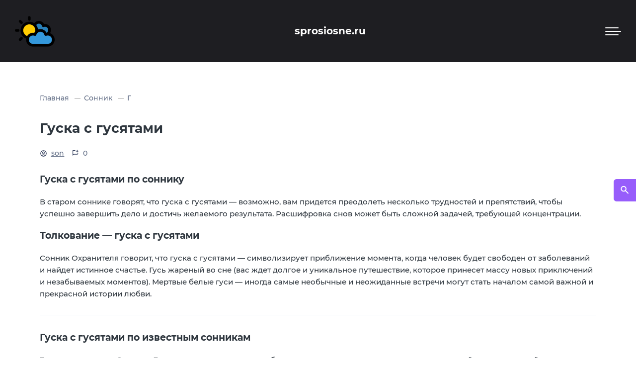

--- FILE ---
content_type: text/css
request_url: https://sprosiosne.ru/wp-content/cache/wpo-minify/1765102711/assets/wpo-minify-header-92a50e0f.min.css
body_size: 15595
content:
:root{--swiper-theme-color:#007aff}.swiper{margin-left:auto;margin-right:auto;position:relative;overflow:hidden;list-style:none;padding:0;z-index:1}.swiper-vertical>.swiper-wrapper{flex-direction:column}.swiper-wrapper{position:relative;width:100%;height:100%;z-index:1;display:flex;transition-property:transform;box-sizing:content-box}.swiper-android .swiper-slide,.swiper-wrapper{transform:translate3d(0,0,0)}.swiper-pointer-events{touch-action:pan-y}.swiper-pointer-events.swiper-vertical{touch-action:pan-x}.swiper-slide{flex-shrink:0;width:100%;height:100%;position:relative;transition-property:transform}.swiper-slide-invisible-blank{visibility:hidden}.swiper-autoheight,.swiper-autoheight .swiper-slide{height:auto}.swiper-autoheight .swiper-wrapper{align-items:flex-start;transition-property:transform,height}.swiper-3d,.swiper-3d.swiper-css-mode .swiper-wrapper{perspective:1200px}.swiper-3d .swiper-cube-shadow,.swiper-3d .swiper-slide,.swiper-3d .swiper-slide-shadow,.swiper-3d .swiper-slide-shadow-bottom,.swiper-3d .swiper-slide-shadow-left,.swiper-3d .swiper-slide-shadow-right,.swiper-3d .swiper-slide-shadow-top,.swiper-3d .swiper-wrapper{transform-style:preserve-3d}.swiper-3d .swiper-slide-shadow,.swiper-3d .swiper-slide-shadow-bottom,.swiper-3d .swiper-slide-shadow-left,.swiper-3d .swiper-slide-shadow-right,.swiper-3d .swiper-slide-shadow-top{position:absolute;left:0;top:0;width:100%;height:100%;pointer-events:none;z-index:10}.swiper-3d .swiper-slide-shadow{background:rgb(0 0 0 / .15)}.swiper-3d .swiper-slide-shadow-left{background-image:linear-gradient(to left,rgb(0 0 0 / .5),#fff0)}.swiper-3d .swiper-slide-shadow-right{background-image:linear-gradient(to right,rgb(0 0 0 / .5),#fff0)}.swiper-3d .swiper-slide-shadow-top{background-image:linear-gradient(to top,rgb(0 0 0 / .5),#fff0)}.swiper-3d .swiper-slide-shadow-bottom{background-image:linear-gradient(to bottom,rgb(0 0 0 / .5),#fff0)}.swiper-css-mode>.swiper-wrapper{overflow:auto;scrollbar-width:none;-ms-overflow-style:none}.swiper-css-mode>.swiper-wrapper::-webkit-scrollbar{display:none}.swiper-css-mode>.swiper-wrapper>.swiper-slide{scroll-snap-align:start start}.swiper-horizontal.swiper-css-mode>.swiper-wrapper{scroll-snap-type:x mandatory}.swiper-vertical.swiper-css-mode>.swiper-wrapper{scroll-snap-type:y mandatory}.swiper-centered>.swiper-wrapper::before{content:'';flex-shrink:0;order:9999}.swiper-centered.swiper-horizontal>.swiper-wrapper>.swiper-slide:first-child{margin-inline-start:var(--swiper-centered-offset-before)}.swiper-centered.swiper-horizontal>.swiper-wrapper::before{height:100%;min-height:1px;width:var(--swiper-centered-offset-after)}.swiper-centered.swiper-vertical>.swiper-wrapper>.swiper-slide:first-child{margin-block-start:var(--swiper-centered-offset-before)}.swiper-centered.swiper-vertical>.swiper-wrapper::before{width:100%;min-width:1px;height:var(--swiper-centered-offset-after)}.swiper-centered>.swiper-wrapper>.swiper-slide{scroll-snap-align:center center}.swiper-virtual.swiper-css-mode .swiper-wrapper::after{content:'';position:absolute;left:0;top:0;pointer-events:none}.swiper-virtual.swiper-css-mode.swiper-horizontal .swiper-wrapper::after{height:1px;width:var(--swiper-virtual-size)}.swiper-virtual.swiper-css-mode.swiper-vertical .swiper-wrapper::after{width:1px;height:var(--swiper-virtual-size)}:root{--swiper-navigation-size:44px}.swiper-button-next,.swiper-button-prev{position:absolute;top:50%;width:calc(var(--swiper-navigation-size)/ 44 * 27);height:var(--swiper-navigation-size);margin-top:calc(0px - (var(--swiper-navigation-size)/ 2));z-index:10;cursor:pointer;display:flex;align-items:center;justify-content:center;color:var(--swiper-navigation-color,var(--swiper-theme-color))}.swiper-button-next.swiper-button-disabled,.swiper-button-prev.swiper-button-disabled{opacity:.35;cursor:auto;pointer-events:none}.swiper-button-next:after,.swiper-button-prev:after{font-family:swiper-icons;font-size:var(--swiper-navigation-size);text-transform:none!important;letter-spacing:0;text-transform:none;font-variant:initial;line-height:1}.swiper-button-prev,.swiper-rtl .swiper-button-next{left:10px;right:auto}.swiper-button-prev:after,.swiper-rtl .swiper-button-next:after{content:'prev'}.swiper-button-next,.swiper-rtl .swiper-button-prev{right:10px;left:auto}.swiper-button-next:after,.swiper-rtl .swiper-button-prev:after{content:'next'}.swiper-button-lock{display:none}.swiper-pagination{position:absolute;text-align:center;transition:.3s opacity;transform:translate3d(0,0,0);z-index:10}.swiper-pagination.swiper-pagination-hidden{opacity:0}.swiper-horizontal>.swiper-pagination-bullets,.swiper-pagination-bullets.swiper-pagination-horizontal,.swiper-pagination-custom,.swiper-pagination-fraction{bottom:10px;left:0;width:100%}.swiper-pagination-bullets-dynamic{overflow:hidden;font-size:0}.swiper-pagination-bullets-dynamic .swiper-pagination-bullet{transform:scale(.33);position:relative}.swiper-pagination-bullets-dynamic .swiper-pagination-bullet-active{transform:scale(1)}.swiper-pagination-bullets-dynamic .swiper-pagination-bullet-active-main{transform:scale(1)}.swiper-pagination-bullets-dynamic .swiper-pagination-bullet-active-prev{transform:scale(.66)}.swiper-pagination-bullets-dynamic .swiper-pagination-bullet-active-prev-prev{transform:scale(.33)}.swiper-pagination-bullets-dynamic .swiper-pagination-bullet-active-next{transform:scale(.66)}.swiper-pagination-bullets-dynamic .swiper-pagination-bullet-active-next-next{transform:scale(.33)}.swiper-pagination-bullet{width:var(--swiper-pagination-bullet-width,var(--swiper-pagination-bullet-size,8px));height:var(--swiper-pagination-bullet-height,var(--swiper-pagination-bullet-size,8px));display:inline-block;border-radius:50%;background:var(--swiper-pagination-bullet-inactive-color,#000);opacity:var(--swiper-pagination-bullet-inactive-opacity,.2)}button.swiper-pagination-bullet{border:none;margin:0;padding:0;box-shadow:none;-webkit-appearance:none;appearance:none}.swiper-pagination-clickable .swiper-pagination-bullet{cursor:pointer}.swiper-pagination-bullet:only-child{display:none!important}.swiper-pagination-bullet-active{opacity:var(--swiper-pagination-bullet-opacity,1);background:var(--swiper-pagination-color,var(--swiper-theme-color))}.swiper-pagination-vertical.swiper-pagination-bullets,.swiper-vertical>.swiper-pagination-bullets{right:10px;top:50%;transform:translate3d(0,-50%,0)}.swiper-pagination-vertical.swiper-pagination-bullets .swiper-pagination-bullet,.swiper-vertical>.swiper-pagination-bullets .swiper-pagination-bullet{margin:var(--swiper-pagination-bullet-vertical-gap,6px) 0;display:block}.swiper-pagination-vertical.swiper-pagination-bullets.swiper-pagination-bullets-dynamic,.swiper-vertical>.swiper-pagination-bullets.swiper-pagination-bullets-dynamic{top:50%;transform:translateY(-50%);width:8px}.swiper-pagination-vertical.swiper-pagination-bullets.swiper-pagination-bullets-dynamic .swiper-pagination-bullet,.swiper-vertical>.swiper-pagination-bullets.swiper-pagination-bullets-dynamic .swiper-pagination-bullet{display:inline-block;transition:.2s transform,.2s top}.swiper-horizontal>.swiper-pagination-bullets .swiper-pagination-bullet,.swiper-pagination-horizontal.swiper-pagination-bullets .swiper-pagination-bullet{margin:0 var(--swiper-pagination-bullet-horizontal-gap,4px)}.swiper-horizontal>.swiper-pagination-bullets.swiper-pagination-bullets-dynamic,.swiper-pagination-horizontal.swiper-pagination-bullets.swiper-pagination-bullets-dynamic{left:50%;transform:translateX(-50%);white-space:nowrap}.swiper-horizontal>.swiper-pagination-bullets.swiper-pagination-bullets-dynamic .swiper-pagination-bullet,.swiper-pagination-horizontal.swiper-pagination-bullets.swiper-pagination-bullets-dynamic .swiper-pagination-bullet{transition:.2s transform,.2s left}.swiper-horizontal.swiper-rtl>.swiper-pagination-bullets-dynamic .swiper-pagination-bullet{transition:.2s transform,.2s right}.swiper-pagination-progressbar{background:rgb(0 0 0 / .25);position:absolute}.swiper-pagination-progressbar .swiper-pagination-progressbar-fill{background:var(--swiper-pagination-color,var(--swiper-theme-color));position:absolute;left:0;top:0;width:100%;height:100%;transform:scale(0);transform-origin:left top}.swiper-rtl .swiper-pagination-progressbar .swiper-pagination-progressbar-fill{transform-origin:right top}.swiper-horizontal>.swiper-pagination-progressbar,.swiper-pagination-progressbar.swiper-pagination-horizontal,.swiper-pagination-progressbar.swiper-pagination-vertical.swiper-pagination-progressbar-opposite,.swiper-vertical>.swiper-pagination-progressbar.swiper-pagination-progressbar-opposite{width:100%;height:4px;left:0;top:0}.swiper-horizontal>.swiper-pagination-progressbar.swiper-pagination-progressbar-opposite,.swiper-pagination-progressbar.swiper-pagination-horizontal.swiper-pagination-progressbar-opposite,.swiper-pagination-progressbar.swiper-pagination-vertical,.swiper-vertical>.swiper-pagination-progressbar{width:4px;height:100%;left:0;top:0}.swiper-pagination-lock{display:none}.swiper-scrollbar{border-radius:10px;position:relative;-ms-touch-action:none;background:rgb(0 0 0 / .1)}.swiper-horizontal>.swiper-scrollbar{position:absolute;left:1%;bottom:3px;z-index:50;height:5px;width:98%}.swiper-vertical>.swiper-scrollbar{position:absolute;right:3px;top:1%;z-index:50;width:5px;height:98%}.swiper-scrollbar-drag{height:100%;width:100%;position:relative;background:rgb(0 0 0 / .5);border-radius:10px;left:0;top:0}.swiper-scrollbar-cursor-drag{cursor:move}.swiper-scrollbar-lock{display:none}.swiper-zoom-container{width:100%;height:100%;display:flex;justify-content:center;align-items:center;text-align:center}.swiper-zoom-container>canvas,.swiper-zoom-container>img,.swiper-zoom-container>svg{max-width:100%;max-height:100%;object-fit:contain}.swiper-slide-zoomed{cursor:move}.swiper-lazy-preloader{width:42px;height:42px;position:absolute;left:50%;top:50%;margin-left:-21px;margin-top:-21px;z-index:10;transform-origin:50%;animation:swiper-preloader-spin 1s infinite linear;box-sizing:border-box;border:4px solid var(--swiper-preloader-color,var(--swiper-theme-color));border-radius:50%;border-top-color:#fff0}.swiper-lazy-preloader-white{--swiper-preloader-color:#fff}.swiper-lazy-preloader-black{--swiper-preloader-color:#000}@keyframes swiper-preloader-spin{100%{transform:rotate(360deg)}}.swiper .swiper-notification{position:absolute;left:0;top:0;pointer-events:none;opacity:0;z-index:-1000}.swiper-free-mode>.swiper-wrapper{transition-timing-function:ease-out;margin:0 auto}.swiper-grid>.swiper-wrapper{flex-wrap:wrap}.swiper-grid-column>.swiper-wrapper{flex-wrap:wrap;flex-direction:column}.swiper-fade.swiper-free-mode .swiper-slide{transition-timing-function:ease-out}.swiper-fade .swiper-slide{pointer-events:none;transition-property:opacity}.swiper-fade .swiper-slide .swiper-slide{pointer-events:none}.swiper-fade .swiper-slide-active,.swiper-fade .swiper-slide-active .swiper-slide-active{pointer-events:auto}.swiper-cube{overflow:visible}.swiper-cube .swiper-slide{pointer-events:none;-webkit-backface-visibility:hidden;backface-visibility:hidden;z-index:1;visibility:hidden;transform-origin:0 0;width:100%;height:100%}.swiper-cube .swiper-slide .swiper-slide{pointer-events:none}.swiper-cube.swiper-rtl .swiper-slide{transform-origin:100% 0}.swiper-cube .swiper-slide-active,.swiper-cube .swiper-slide-active .swiper-slide-active{pointer-events:auto}.swiper-cube .swiper-slide-active,.swiper-cube .swiper-slide-next,.swiper-cube .swiper-slide-next+.swiper-slide,.swiper-cube .swiper-slide-prev{pointer-events:auto;visibility:visible}.swiper-cube .swiper-slide-shadow-bottom,.swiper-cube .swiper-slide-shadow-left,.swiper-cube .swiper-slide-shadow-right,.swiper-cube .swiper-slide-shadow-top{z-index:0;-webkit-backface-visibility:hidden;backface-visibility:hidden}.swiper-cube .swiper-cube-shadow{position:absolute;left:0;bottom:0;width:100%;height:100%;opacity:.6;z-index:0}.swiper-cube .swiper-cube-shadow:before{content:'';background:#000;position:absolute;left:0;top:0;bottom:0;right:0;filter:blur(50px)}.swiper-flip{overflow:visible}.swiper-flip .swiper-slide{pointer-events:none;-webkit-backface-visibility:hidden;backface-visibility:hidden;z-index:1}.swiper-flip .swiper-slide .swiper-slide{pointer-events:none}.swiper-flip .swiper-slide-active,.swiper-flip .swiper-slide-active .swiper-slide-active{pointer-events:auto}.swiper-flip .swiper-slide-shadow-bottom,.swiper-flip .swiper-slide-shadow-left,.swiper-flip .swiper-slide-shadow-right,.swiper-flip .swiper-slide-shadow-top{z-index:0;-webkit-backface-visibility:hidden;backface-visibility:hidden}.swiper-creative .swiper-slide{-webkit-backface-visibility:hidden;backface-visibility:hidden;overflow:hidden;transition-property:transform,opacity,height}.swiper-cards{overflow:visible}.swiper-cards .swiper-slide{transform-origin:center bottom;-webkit-backface-visibility:hidden;backface-visibility:hidden;overflow:hidden}:root{--prime-font:"Montserrat", sans-serif;--light-col:#fff;--grey-col:#626e86;--grey-bg:#f7f6fb;--accent:#975dfb;--border-col:#eff0f8;--rich-border-col:#dcdfed;--placeholder:#a7a8ba;--bold:700;--width:1180px}a,abbr,acronym,address,applet,article,aside,audio,b,big,blockquote,body,canvas,caption,center,cite,code,dd,del,details,dfn,div,dl,dt,em,embed,fieldset,figcaption,figure,footer,form,h1,h2,h3,h4,h5,h6,header,hgroup,html,i,iframe,img,ins,kbd,label,legend,li,mark,menu,nav,object,ol,output,p,pre,q,ruby,s,samp,section,small,span,strike,strong,sub,summary,sup,table,tbody,td,tfoot,th,thead,time,tr,tt,u,ul,var,video{vertical-align:baseline;margin:0;border:0;padding:0;font:inherit}body{line-height:1}main{display:block}strong{font-weight:600}em,i{font-style:italic}ol,ul{list-style:none}blockquote,q{quotes:none}blockquote::after,blockquote::before,q::after,q::before{content:""}table{border-collapse:collapse;border-spacing:0}iframe{max-width:100%}embed,img,object,svg,video{display:block;max-width:100%}img{border:0;height:auto}.aligncenter{margin:0 auto}.alignleft{float:left}.alignright{float:right}big{font-size:131.25%}ins{text-decoration:none}a{background-color:#fff0}abbr[title]{border-bottom:0;-webkit-text-decoration:underline dotted;text-decoration:underline dotted}small{font-size:80%}sub,sup{position:relative;vertical-align:baseline;font-size:75%;line-height:0}sub{bottom:-.25em}sup{top:-.5em}input,textarea{vertical-align:middle;background:var(--light-col)}pre{font-family:monospace;font-size:1em}.screen-reader-text{display:none}[hidden]{display:none}.sticky,.bypostauthor{background-color:initial}hr,.wp-block-separator{display:block;clear:both;margin:2em auto;border-top:0;border-bottom:1px solid var(--border-col);width:100%;height:1px}:focus{outline:none;border:none}input::-moz-placeholder,select::-moz-placeholder{color:var(--placeholder)}input:-ms-input-placeholder,select:-ms-input-placeholder{color:var(--placeholder)}input:-moz-placeholder-shown{color:var(--placeholder)}input:-ms-input-placeholder{color:var(--placeholder)}input::placeholder,input:placeholder-shown,select::placeholder{color:var(--placeholder)}legend{display:table;padding:0;max-width:100%;white-space:normal;color:inherit}progress{vertical-align:baseline}textarea{overflow:auto}[type=checkbox],[type=radio]{padding:0;box-sizing:border-box}[type=number]::-webkit-inner-spin-button,[type=number]::-webkit-outer-spin-button{height:auto}[type=search]{-webkit-appearance:textfield;outline-offset:-2px}[type=search]::-webkit-search-decoration{-webkit-appearance:none}p{margin-bottom:1.1em}p:last-child{margin-bottom:0}button{-webkit-appearance:none;border:0;border-radius:0;-webkit-font-smoothing:inherit;-moz-osx-font-smoothing:inherit;background:#fff0;cursor:pointer}.wp-caption,.wp-caption-text,.gallery-caption{font-size:.85rem;color:var(--grey-col)}a.gpress{text-decoration:none}h1,h2,h3,h4,h5,h6{font-weight:var(--bold)}.swiper-lazy,.lazy-hidden{opacity:0}.lazy-loaded,.swiper-lazy-loaded{opacity:1;transition:opacity 0.3s ease-in-out}.flex-fix{margin:0!important;border:none;padding:0!important;width:0;height:0;background:none;opacity:0;visibility:hidden}.disable-scroll{left:0;top:0;overflow:hidden;width:100%}a{text-decoration:underline;transition:color 0.3s ease-in-out}a:hover{text-decoration:underline;transition:color 0.3s ease-in-out}html{box-sizing:border-box;font-size:16px;height:100%}@media (max-width:1500px){html{font-size:15px}}@media (max-width:500px){html{font-size:14px}}*,::before,::after{box-sizing:border-box}body{font-family:var(--prime-font);font-weight:500;font-variant-numeric:lining-nums;font-size:1rem;line-height:1.65;word-wrap:break-word;background-color:#fbfbff}.site-wrapper{position:relative;background-color:var(--light-col);width:100%;height:100%;max-width:1920px;overflow-x:hidden}.wrap{display:flex;min-height:100vh;flex-direction:column;position:relative}.wrap>*{margin-left:400px}@media (max-width:1500px){.wrap>*{margin-left:300px}}@media (max-width:1280px){.wrap>*{margin-left:0}}.main{flex:1;background-color:var(--light-col);position:relative}@font-face{font-family:'Montserrat';font-style:normal;font-weight:500;font-display:swap;src:local(''),url(https://sprosiosne.ru/wp-content/themes/make-progress-3/assets/fonts/Montserrat-Medium.woff2) format('woff2'),url(https://sprosiosne.ru/wp-content/themes/make-progress-3/assets/fonts/Montserrat-Medium.woff) format('woff')}@font-face{font-family:'Montserrat';font-style:normal;font-weight:700;font-display:swap;src:local(''),url(https://sprosiosne.ru/wp-content/themes/make-progress-3/assets/fonts/Montserrat-Bold.woff2) format('woff2'),url(https://sprosiosne.ru/wp-content/themes/make-progress-3/assets/fonts/Montserrat-Bold.woff) format('woff')}.post-content h1,.post-content h2,.post-content h3,.post-content h4,.post-content h5,.post-content h6,.custom-section h1,.custom-section h2,.custom-section h3,.custom-section h4,.custom-section h5,.custom-section h6{margin-bottom:1.2rem}.post-content h1{font-size:1.3rem}.post-content h2{font-size:1.25rem}.post-content h3{font-size:1.2rem}.post-content h4{font-size:1.15rem}.post-content h5{font-size:1.1rem}.post-content h6{font-size:1rem}.visually-hidden{position:absolute;margin:-1px;width:1px;height:1px;clip:rect(0 0 0 0)}.single-title{margin-bottom:1.4rem;font-size:1.8rem;line-height:1.4}@media (max-width:800px){.single-title{font-size:1.6rem}}@media (max-width:415px){.single-title{font-size:1.25rem}}a.btn,button.btn,.wpcf7-submit,.comment-form .submit,.search-submit{font-family:var(--prime-font);display:inline-block;border:none;border-radius:4px;padding:1.3rem 2rem;position:relative;box-shadow:0 22px 30px 0 rgb(15 8 49 / .1);font-weight:var(--bold);font-size:1rem;line-height:1;text-decoration:none;transition:padding-right 0.3s ease-in-out,background-color 0.3s ease-in-out,box-shadow 0.3s ease-in-out;cursor:pointer}@media (max-width:415px){a.btn,button.btn,.wpcf7-submit,.comment-form .submit,.search-submit{width:100%;text-align:center}}a.btn.btn--ghost{background-color:var(--light-col);box-shadow:none;align-self:baseline;transition:padding-right 0.3s ease-in-out,background-color 0.3s ease-in-out,color 0.3s ease-in-out}a.btn.btn--ghost:hover{padding-right:2.9rem;color:var(--light-col);transition:padding-right 0.3s ease-in-out,background-color 0.3s ease-in-out,color 0.3s ease-in-out}a.btn:hover,button.btn:hover,.wpcf7-submit:hover,.comment-form .submit:hover,.search-submit :hover{padding-right:2.9rem;box-shadow:none;transition:padding-right 0.3s ease-in-out,background-color 0.3s ease-in-out,box-shadow 0.3s ease-in-out}a.btn::before,button.btn::before,.wpcf7-submit::before,.comment-form .submit::before,a.btn.btn--ghost::before{content:"";opacity:0;position:absolute;right:-1rem;top:50%;z-index:1;width:1.4rem;height:1.4rem;background-image:url(https://sprosiosne.ru/wp-content/themes/make-progress-3/assets/img/arrow-next.svg);background-position:center;background-size:1.2rem;background-repeat:no-repeat;transform:translateY(-50%);transition:transform 0.3s ease-in-out,opacity 0.3s ease-in-out,right 0.3s ease-in-out}a.btn:hover::before,button.btn:hover::before,.wpcf7-submit:hover::before,.comment-form .submit:hover::before,a.btn.btn--ghost:hover::before{right:.9rem;opacity:1;transition:opacity 0.3s ease-in-out,right 0.3s ease-in-out}.search-submit:hover{padding-right:2rem!important}.grid{display:-ms-grid;display:grid}.grid--services{gap:3rem;-ms-grid-columns:repeat(2,1fr);grid-template-columns:repeat(2,1fr)}@media (max-width:800px){.grid--services{gap:2rem}}@media (max-width:760px){.grid--services{gap:2rem;-ms-grid-columns:repeat(1,1fr);grid-template-columns:repeat(1,1fr)}}.grid--gallery{gap:2rem}@media (max-width:760px){.grid--gallery{gap:1.5rem}}.grid--portfolio{gap:3rem;-ms-grid-columns:repeat(3,1fr);grid-template-columns:repeat(3,1fr)}@media (max-width:1024px){.grid--portfolio{gap:2rem;-ms-grid-columns:repeat(2,1fr);grid-template-columns:repeat(2,1fr)}}@media (max-width:600px){.grid--portfolio{-ms-grid-columns:repeat(1,1fr);grid-template-columns:repeat(1,1fr)}}.grid--news{gap:3rem;-ms-grid-columns:1fr 1fr 1fr;grid-template-columns:1fr 1fr 1fr}@media (max-width:1024px){.grid--news{-ms-grid-columns:repeat(2,1fr);grid-template-columns:repeat(2,1fr)}}@media (max-width:600px){.grid--news{-ms-grid-columns:repeat(1,1fr);grid-template-columns:repeat(1,1fr)}}.grid--benefits{gap:3rem;-ms-grid-columns:repeat(4,1fr);grid-template-columns:repeat(4,1fr)}@media (max-width:1500px){.grid--benefits{gap:2rem}}@media (max-width:800px){.grid--benefits{-ms-grid-columns:repeat(2,1fr);grid-template-columns:repeat(2,1fr)}}@media (max-width:415px){.grid--benefits{-ms-grid-columns:repeat(1,1fr);grid-template-columns:repeat(1,1fr)}}.grid--steps{gap:3rem;-ms-grid-columns:repeat(3,1fr);grid-template-columns:repeat(3,1fr)}@media (max-width:1024px){.grid--steps{gap:2rem;-ms-grid-columns:repeat(2,1fr);grid-template-columns:repeat(2,1fr)}}@media (max-width:600px){.grid--steps{-ms-grid-columns:repeat(1,1fr);grid-template-columns:repeat(1,1fr)}}.grid--team{gap:3rem;-ms-grid-columns:repeat(3,1fr);grid-template-columns:repeat(3,1fr)}@media (max-width:1024px){.grid--team{gap:2rem;-ms-grid-columns:repeat(2,1fr);grid-template-columns:repeat(2,1fr)}}@media (max-width:600px){.grid--team{-ms-grid-columns:repeat(1,1fr);grid-template-columns:repeat(1,1fr)}}.grid--single-feedback{gap:3rem;-ms-grid-columns:repeat(2,1fr);grid-template-columns:repeat(2,1fr)}@media (max-width:800px){.grid--single-feedback{gap:2rem;-ms-grid-columns:repeat(1,1fr);grid-template-columns:repeat(1,1fr)}}.grid--products-list{gap:3rem;-ms-grid-columns:repeat(3,1fr);grid-template-columns:repeat(3,1fr)}@media (max-width:1024px){.grid--products-list{gap:2rem;-ms-grid-columns:repeat(2,1fr);grid-template-columns:repeat(2,1fr)}}@media (max-width:700px){.grid--products-list{gap:3rem;-ms-grid-columns:repeat(1,1fr);grid-template-columns:repeat(1,1fr)}}.grid--widgets{gap:3rem;-ms-grid-columns:repeat(3,1fr);grid-template-columns:repeat(3,1fr)}@media (max-width:1024px){.grid--widgets{gap:0;-ms-grid-columns:repeat(1,1fr);grid-template-columns:repeat(1,1fr)}}.header{position:fixed;left:0;top:0;z-index:100;display:flex;flex-flow:column;padding:2rem 0;width:400px;height:100%}@media (max-width:1500px){.header{width:300px}}@media (max-width:1280px){.header{position:relative;width:100%;height:auto;padding:1.5rem 2rem;flex-flow:row;justify-content:space-between;align-items:center}}@media (max-width:600px){.header{padding:1rem 2rem}}@media (max-width:415px){.header{padding:1rem}}.site-title__logo{margin:0 auto}.site-title__link{padding:0 2rem}@media (max-width:1280px){.site-title__logo{max-width:80px}.site-title__link{padding:0}}a.site-title__name{margin:2rem auto 0;padding:0 2rem;font-size:1.3rem;line-height:130%;font-weight:var(--bold);text-decoration:none;text-align:center}@media (max-width:1500px){a.site-title__name{font-size:1.3rem}}@media (max-width:1280px){a.site-title__name{margin:0;padding:0 1rem}}@media (max-width:700px){a.site-title__name{font-size:1.2rem}}@media (max-width:500px){a.site-title__name{text-align:left;padding:0 2rem 0 0;font-size:1.1rem;max-width:250px}}.header_bottom{align-self:flex-end;margin:0 auto;margin-top:auto;padding:0 2rem}@media (max-width:1280px){.header_bottom{display:none}}.header .nav{text-align:center}@media (max-width:1280px){.header .nav{display:none}}.header .nav::-webkit-scrollbar-track{background:#444}.header .nav::-webkit-scrollbar{width:5px;background:#444}.nav-menu{display:flex;flex-direction:column;position:relative;padding:3rem 2rem 2rem}.nav-menu li{padding:.6rem 2rem}.sub-menu li{padding:.6rem 0}.nav-menu li a{text-decoration:none}.nav-menu li a:hover{text-decoration:underline}.nav-menu li.current-menu-item .sub-menu a{color:var(--rich-border-col)}.nav-menu li.menu-item-has-children{position:relative}.nav-menu li ul{width:290px;position:absolute;top:-2rem;left:0;text-align:left;padding:2rem 1.5rem 2rem 3rem;border-top-right-radius:6px;border-bottom-right-radius:6px;transform:translateX(0);transition:transform 0.4s ease-in-out,opacity 0.3s ease-in-out,visibility 0.3s ease-in-out;opacity:0;visibility:hidden;z-index:-1}.nav-menu li ul li ul{top:-2rem}.nav-menu .menu-item-has-children:hover>ul{transform:translateX(calc(380px - 2rem));opacity:1;visibility:visible;transition:transform 0.4s ease-in-out,opacity 0.3s ease-in-out,visibility 0.3s ease-in-out}@media (max-width:1500px){.nav-menu .menu-item-has-children:hover>ul{transform:translateX(calc(300px - 3.2rem))}}.sub-menu .menu-item-has-children:hover>ul{transform:translateX(calc(270px - 2rem));transition:transform 0.4s ease-in-out,opacity 0.2s ease-in-out,visibility 0.2s ease-in-out}.nav-menu .menu-item-has-children::before{content:"";position:absolute;right:2rem;top:13px;z-index:1;width:1.2rem;height:1.2rem;background-image:url(https://sprosiosne.ru/wp-content/themes/make-progress-3/assets/img/arrow-next-alt.svg);background-position:center;background-size:1rem;background-repeat:no-repeat;transform:translateX(0);opacity:1;transition:opacity 0.4s linear,transform 0.4s linear}.sub-menu .menu-item-has-children::before{right:0}.nav-menu .menu-item-has-children:hover::before{transform:translateX(20px);opacity:0;transition:opacity 0.4s linear,transform 0.4s linear}.nav-menu li.menu-item-has-children::after{content:"";position:absolute;right:-36px;top:0;width:35px;height:100%;background-color:#fff0}.container{margin:0 auto;max-width:var(--width)}.section-inner{position:relative;z-index:1;padding:7rem 2rem}.container--cpt{padding:4rem 2rem}@media (max-width:1500px){.section-inner{padding:4rem 3rem}}@media (max-width:700px){.section-inner{padding:3rem 2rem}}@media (max-width:415px){.section-inner{padding:2rem 1rem}.home .section-inner{padding:4rem 2rem}}@media (max-width:500px){.container--cpt{padding-bottom:1rem}.archive .service-list,.archive .portfolio-list{margin-bottom:2rem}}.section-inner__subheader{display:flex;justify-content:space-between;flex-direction:column;margin-bottom:3rem}.subheader--row{flex-direction:row;align-items:center}@media (max-width:800px){.section-inner__subheader{align-items:center;text-align:center;display:block}}.section-inner__wrapper{padding-right:3rem}@media (max-width:800px){.section-inner__wrapper{padding-right:0}}.title{margin-bottom:2.4rem;font-weight:var(--bold);font-size:1.8rem;line-height:130%}.section-inner__subheader .title{margin-bottom:0}.about .section-inner__subheader{margin-bottom:1.6rem}@media (max-width:800px){.title{font-size:1.45rem}}@media (max-width:800px){.service .title,.portfolio .title,.products .title,.team .title,.news .title{margin-bottom:0}}.subtitle{position:relative;display:inline-block;margin-bottom:.6rem;padding-left:3rem;font-size:.8rem;letter-spacing:.5px;text-transform:uppercase;color:var(--grey-col)}.subtitle::before{content:"";position:absolute;left:0;top:.55rem;width:2rem;height:1px;background-color:var(--rich-border-col)}@media (max-width:500px){.subtitle{padding-left:0}.subtitle::before{display:none}}a.subheader-link{padding-right:1.8rem;position:relative;align-self:flex-end;color:var(--grey-col);text-decoration:none}a.subheader-link:hover{text-decoration:underline}a.subheader-link::before{content:"";position:absolute;right:0;top:.3rem;width:1rem;height:1rem;background-image:url(https://sprosiosne.ru/wp-content/themes/make-progress-3/assets/img/arrow-next-alt.svg);background-position:center;background-size:1rem;background-repeat:no-repeat}@media (max-width:800px){a.subheader-link{display:inline-block;margin-top:1rem;padding-right:0}a.subheader-link::before{background-size:.8rem;top:.35rem;right:-1.5rem}}.subheader--faq{display:block;margin-bottom:2rem}@media (max-width:800px){.subheader--faq{flex-direction:row;align-items:center}}.poster{position:relative;background-color:#f7f6fb}.poster__bg{height:100vh;width:100%;background-position:center center;background-repeat:no-repeat;background-size:cover}@media (max-width:1280px){.poster__bg{height:calc(100vh - 120px)}}@media (max-width:800px){.poster__bg{height:400px}}@media (max-width:415px){.poster__bg{height:300px}}.section-inner--poster{padding:0;height:auto}@media (max-width:1280px){.section-inner--poster{width:100%}}.poster__caption{position:absolute;right:2rem;bottom:4rem;border-radius:8px;padding:2rem 2.3rem;width:600px;background-color:rgb(0 0 0 / .15)}@media (max-width:1500px){.poster__caption{right:3rem}}@media (max-width:1280px){.poster__caption{right:50%;transform:translateX(50%)}}@media (max-width:800px){.poster__caption{position:relative;right:initial;bottom:initial;padding:2rem 3rem;border-radius:0;width:100%;transform:none}}@media (max-width:700px){.poster__caption{padding:2rem 2rem 0}}@media (max-width:415px){.poster__caption{padding:1.5rem 1rem}}.poster__caption--light{background-color:rgb(255 255 255 / .96)}@media (max-width:800px){.poster__caption--light{background-color:rgb(255 255 255)}}.poster__title{font-weight:var(--bold);font-size:1.8rem;line-height:130%;color:var(--light-col)}@media (max-width:800px){.poster__title{font-size:1.45rem}}.poster__descr{display:block;margin-top:1rem;color:#d1cfd6}.animated{-webkit-animation-duration:1s;-webkit-animation-fill-mode:both;animation-duration:1s;animation-fill-mode:both}.animated.infinite{-webkit-animation-iteration-count:infinite;animation-iteration-count:infinite}.animated.slow{-webkit-animation-duration:2s;animation-duration:2s}@-webkit-keyframes fadeInDown{0%{opacity:0;-webkit-transform:translateY(-20px);transform:translateY(-20px)}100%{opacity:1;-webkit-transform:translateY(0);transform:translateY(0)}}@keyframes fadeInDown{0%{opacity:0;-webkit-transform:translateY(-20px);-ms-transform:translateY(-20px);transform:translateY(-20px)}100%{opacity:1;-webkit-transform:translateY(0);-ms-transform:translateY(0);transform:translateY(0)}}.fadeInDown{-webkit-animation-name:fadeInDown;animation-name:fadeInDown}.poster__arrow{display:block;width:50px;height:50px;text-align:center;position:absolute;bottom:4rem;left:2rem;z-index:2;text-decoration:none;border:1px solid var(--light-col);border-radius:50%;background-image:url(https://sprosiosne.ru/wp-content/themes/make-progress-3/assets/img/arrow-down.svg);background-repeat:no-repeat;background-position:center;background-size:1.5rem 1.5rem}@media (max-width:800px){.poster__arrow{display:none}}#start-scrolling{font-size:0}.about-wrapper{display:flex;flex-flow:row wrap;justify-content:space-between}.about__info{flex-basis:48%}.about__info p{margin-bottom:1.8rem}.about__image{flex-basis:48%}@media (max-width:800px){.about__info,.about__image{flex-basis:100%}.about__info{margin-bottom:2rem;order:2}.about__image{margin-bottom:3rem}.about .btn{margin:0 auto;display:table}}.about__image img{border-radius:6px}.benefits{padding-top:3rem}.benefits__item{position:relative;padding:.8rem 1.4rem;border-radius:6px;border:1px solid var(--border-col);background-color:var(--light-col)}.benefits__num{padding-right:4rem;display:block;font-size:1.8rem;font-weight:var(--bold)}.benefits__icon{position:absolute;right:1rem;top:1rem;z-index:1;width:2.2rem;height:2.2rem}@media (max-width:1500px){.benefits__item{font-size:.9rem}.benefits__num{font-size:1.4rem}.benefits__icon{width:2rem;height:2rem;top:.95rem}}@media (max-width:600px){.benefits__icon{width:1.8rem;height:1.8rem}}.action{position:relative;color:var(--light-col);background-position:center;background-size:cover;background-repeat:no-repeat}.action::before{content:"";position:absolute;left:0;right:0;top:0;bottom:0}.action__title{margin-bottom:1rem;font-size:2rem;line-height:140%}@media (max-width:800px){.action__title{font-size:1.7rem}}@media (max-width:415px){.action__title{font-size:1.45rem}}.action__text{display:block;font-size:1.2rem;margin-bottom:1.9rem}@media (max-width:415px){.action__text{font-size:1.1rem}}.action__call{margin-left:1.4rem}@media (max-width:600px){.action__call{display:block;margin-top:2rem;margin-left:0;font-size:1.1rem}}.action__link{color:var(--light-col);text-decoration:none;font-weight:var(--bold)}.service-list__item{position:relative;border-radius:6px;padding:2rem;background-color:var(--light-col);border:1px solid var(--border-col);transition:box-shadow 0.3s ease-in-out}@media (max-width:415px){.service-list__item{margin-bottom:0;padding:1.6rem 1rem}}.service-list__item:hover{box-shadow:0 10px 20px rgb(164 168 255 / .2);transition:box-shadow 0.3s ease-in-out}.service-item__title{position:relative;margin-bottom:2.5rem;padding-right:8rem;font-size:1.2rem;line-height:1.4}@media (max-width:415px){.service-item__title{padding-top:4rem;padding-right:0}}.service-item__title::before{content:"";position:absolute;left:0;bottom:-1rem;width:2rem;height:1px;background-color:var(--rich-border-col)}.service-item__title a{color:initial;text-decoration:none}.service-item__title a:hover{text-decoration:underline}.service_thumbnail{margin-bottom:1.5rem}.service-item__decor{position:absolute;top:1.7rem;right:4rem}@media (max-width:415px){.service-item__decor{right:initial;left:1rem}}.service-item__decor::before{content:"";position:absolute;right:-2rem;top:-1rem;border-radius:50%;width:4rem;height:4rem;opacity:.35}.service-item__icon{width:3rem;height:3rem;object-fit:cover;position:relative;z-index:1}.service-item--btn{margin-top:.5rem}@media (max-width:415px){.service-item--btn{width:initial!important}}.cpt-slider{max-width:1100px;margin-bottom:2.4rem;background-color:var(--light-col)}.swiper-slider__item{height:auto}.feedback-nav__prev svg,.feedback-nav__next svg,.cpt-nav__next svg,.cpt-nav__prev svg{width:1.45rem;height:1.45rem;fill:currentColor;-o-object-fit:cover;object-fit:cover}.swiper-pagination-current,.swiper-pagination-total{display:inline-block}.swiper-pagination-bullets.swiper-pagination-horizontal{bottom:-3rem}@media (max-width:500px){.swiper-pagination-bullets.swiper-pagination-horizontal{bottom:-1.6rem}}.swiper-pagination-bullet{width:18px;height:10px;border-radius:4px}.swiper-pagination-horizontal.swiper-pagination-bullets .swiper-pagination-bullet{margin:0 16px 0 0}.swiper-button-disabled{opacity:.4;pointer-events:none}.cpt-nav,.feedback-nav{position:absolute;left:0;right:0;top:50%;z-index:10;width:100%;max-width:1160px}.feedback-nav{max-width:var(--width);margin-top:-40px}@media (max-width:500px){.feedback-nav{display:none}}@media (max-width:415px){.cpt-nav{margin-top:-20px}}.cpt-nav__next,.cpt-nav__prev,.feedback-nav__prev,.feedback-nav__next{display:flex;align-items:center;justify-content:center;position:absolute;top:0;border-radius:4px;width:2.6rem;height:2.6rem;color:var(--grey-col);background-color:var(--light-col);transition:background-color 0.3s ease-in-out,color 0.3s ease-in-out,border-color 0.3s ease-in-out;cursor:pointer}@media (max-width:415px){.cpt-nav__next,.cpt-nav__prev,.feedback-nav__prev,.feedback-nav__next{transform:scale(.8)}}.cpt-nav__next{right:1.6rem}.feedback-nav__next{right:-2rem}@media (max-width:600px){.feedback-nav__next{right:-.5rem}}@media (max-width:800px){.cpt-nav__next{right:.5rem}}.cpt-nav__prev{left:1.6rem}.feedback-nav__prev{left:-2rem}@media (max-width:600px){.feedback-nav__prev{left:-.5rem}}@media (max-width:800px){.cpt-nav__prev{left:.5rem}}.cpt-nav__next:hover,.cpt-nav__prev:hover,.feedback-nav__prev:hover,.feedback-nav__next:hover{color:var(--light-col);transition:background-color 0.3s ease-in-out,color 0.3s ease-in-out,border-color 0.3s ease-in-out}.home-slider-wrapper{position:relative;width:100%;margin:0 auto}@media (max-width:600px){.home-slider-wrapper{padding:0 3rem}}@media (max-width:500px){.home-slider-wrapper{padding:0}}@media (max-width:415px){.feedback .title{margin-bottom:1rem}}.feedback-list{position:relative;overflow:hidden;max-width:var(--width);padding:0 1rem 2rem;margin:0 -1rem}@media (max-width:800px){.feedback-list{padding-bottom:3rem}}.feedback-list__item{background-color:var(--light-col);padding:2rem 3rem;border-radius:6px;box-shadow:0 10px 20px rgb(164 168 255 / .2)}@media (max-width:800px){.feedback-list__item{padding:2rem}}@media (max-width:415px){.feedback-list__item{font-size:.96rem}}.feedback-item{display:flex;flex-flow:column}.feedback-item>*{width:100%}.feedback-item__content{margin-bottom:2rem}.feedback-item__img{float:left;width:64px;border-radius:50%;margin-right:1.6rem}@media (max-width:800px){.feedback-item__img{width:40px;margin-right:1.4rem;margin-bottom:1rem}}@media (max-width:415px){.feedback-item__img{width:50px}}.feedback-item__name{padding-top:.2rem;display:block;font-weight:var(--bold)}@media (max-width:800px){.feedback-item__name{padding-top:0}}@media (max-width:415px){.feedback-item__name{font-size:.9rem}}.feedback-item__status{display:inline-block;margin-bottom:.4rem;font-size:.96rem}@media (max-width:415px){.feedback-item__status{font-size:.82rem}}.feedback-item__stars svg{display:inline-block;width:1rem;height:1rem}@media (max-width:415px){.feedback-item__stars svg{width:.9rem;height:.9rem}}.feedback-item__stars svg:not(:last-child){margin-right:.3rem}.home-gallery-item{position:relative}.home-gallery-item__caption{position:absolute;bottom:0;left:0;padding:.6rem 1rem;background-color:rgb(0 0 0 / .4);color:var(--light-col);font-size:.96rem;border-top-right-radius:8px}.home-gallery-item:nth-of-type(1){grid-area:1 / 1 / 3 / 3}.home-gallery-item:nth-of-type(2){grid-area:1 / 3 / 2 / 4}.home-gallery-item:nth-of-type(3){grid-area:2 / 3 / 3 / 4}.home-gallery-item:nth-of-type(4){grid-area:3 / 1 / 4 / 2}.home-gallery-item:nth-of-type(5){grid-area:4 / 1 / 5 / 2}.home-gallery-item:nth-of-type(6){grid-area:3 / 2 / 5 / 4}.home-gallery-item:nth-of-type(7){grid-area:5 / 1 / 7 / 3}.home-gallery-item:nth-of-type(8){grid-area:5 / 3 / 6 / 4}.home-gallery-item:nth-of-type(9){grid-area:6 / 3 / 7 / 4}.home-gallery-item:nth-of-type(10){grid-area:7 / 1 / 8 / 2}.home-gallery-item:nth-of-type(11){grid-area:8 / 1 / 9 / 2}.home-gallery-item:nth-of-type(12){grid-area:7 / 2 / 9 / 4}@media (max-width:760px){.home-gallery-item:nth-of-type(2){grid-area:3 / 1 / 4 / 2}.home-gallery-item:nth-of-type(3){grid-area:3 / 2 / 4 / 3}.home-gallery-item:nth-of-type(6){grid-area:4 / 1 / 5 / 3}.home-gallery-item:nth-of-type(4){grid-area:5 / 1 / 6 / 2}.home-gallery-item:nth-of-type(5){grid-area:5 / 2 / 6 / 3}.home-gallery-item:nth-of-type(7){grid-area:6 / 1 / 8 / 3}.home-gallery-item:nth-of-type(8){grid-area:8 / 1 / 9 / 2}.home-gallery-item:nth-of-type(9){grid-area:8 / 2 / 9 / 3}.home-gallery-item:nth-of-type(12){grid-area:9 / 1 / 11 / 3}.home-gallery-item:nth-of-type(10){grid-area:11 / 1 / 12 / 2}.home-gallery-item:nth-of-type(11){grid-area:11 / 2 / 12 / 3}}@media (max-width:380px){.home-gallery-list__item{grid-area:initial!important}}.home-gallery-list__item:hover img{opacity:.9;transition:opacity 0.3s ease-in-out}.home-gallery-item:nth-of-type(1)::before{content:"";position:absolute;right:1rem;top:1rem;z-index:1;border-radius:4px;width:2.6rem;height:2.6rem;background-image:url(https://sprosiosne.ru/wp-content/themes/make-progress-3/assets/img/expand.svg);background-position:center center;background-repeat:no-repeat;background-color:rgb(0 0 0 / .3)}@media (max-width:415px){.home-gallery-item:nth-of-type(1)::before{right:.5rem;top:.5rem;transform:scale(.75)}}.products-item{display:flex;flex-flow:column;padding-bottom:127px;position:relative;border-radius:6px;background-color:var(--light-col);box-shadow:0 10px 20px rgb(164 168 255 / .2);transition:transform 0.3s ease-in-out,box-shadow 0.3s ease-in-out}@media (max-width:800px){.products-item{margin-bottom:1rem}}.products-item:hover{transform:translateY(5px);box-shadow:0 10px 20px #fff0;transition:transform 0.3s ease-in-out,box-shadow 0.3s ease-in-out}.products-item__image{border-top-left-radius:6px;border-top-right-radius:6px}.single .products-item__image{border-top-left-radius:0;border-top-right-radius:0}.products-item__content{padding:1.5rem 2rem 0;margin-bottom:1rem}.products-item__title{margin-bottom:1rem;font-size:1.2rem;line-height:1.3}.products-item__title a{color:initial;text-decoration:none}.products-item__title a:hover{text-decoration:underline}.products-attr__item{font-size:.96rem}.products-attr__item:not(:last-child){margin-bottom:.7rem}.products-item__list{margin-bottom:28px}.products-item__footer{position:absolute;bottom:0;left:50%;transform:translateX(-50%);width:calc(100% - 4rem);height:127px;margin-bottom:1.5rem}.products-item__price{display:flex;justify-content:space-between;margin-bottom:1rem;font-size:1rem;font-weight:var(--bold)}.home .products-item__price,.archive .products-item__price{padding-top:1.2rem;border-top:1px solid #e6e6e6}.products-item__sale{margin-right:auto;display:inline-block;line-height:1.2;color:#aaa8b5;font-weight:500}.products-item__sale em{font-style:normal;font-size:.88rem;display:block}.products-item__current{font-size:1.2rem}.products-item--btn{width:100%;text-align:center}.products-item__label{position:absolute;left:1rem;top:1rem;z-index:10;border-radius:4px;padding:.6rem 1rem;color:var(--light-col);transform:scale(.8)}.product-archive__list{margin-bottom:2rem}.home .product-archive__list{margin-bottom:0}.product-archive__item{position:relative}.team-list{margin-bottom:2rem}.home .team-list{margin-bottom:0}.team-list__item{border-radius:8px;background-color:var(--light-col);padding:1.5rem;border:1px solid var(--border-col);transition:box-shadow 0.3s ease-in-out}.team-item__image{position:relative;margin-bottom:1.5rem}.team-item__image img{border-radius:6px}.team-item__name{display:block;font-size:1.1rem;font-weight:var(--bold)}@media (max-width:415px){.team-item__name{font-size:1rem}}.team-item__status{color:#6c6974}.team-item__link{position:absolute;right:1.6rem;bottom:-1.4rem;z-index:1;width:3rem;height:3rem;border-radius:100%;color:var(--light-col);text-decoration:none;background-image:url(https://sprosiosne.ru/wp-content/themes/make-progress-3/assets/img/close-white.svg);background-repeat:no-repeat;background-position:center;background-size:1.4rem 1.4rem;transform:rotate(-45deg);transition:transform 0.3s ease-in-out,background-color 0.3s ease-in-out,border-color 0.3s ease-in-out}.team-list__item:hover .team-item__link{transform:rotate(45deg);transition:transform 0.3s ease-in-out,background-color 0.3s ease-in-out,border-color 0.3s ease-in-out}.team-list__item:hover{box-shadow:0 10px 20px rgb(164 168 255 / .2);transition:box-shadow 0.3s ease-in-out}.portfolio-list__item{position:relative;border-radius:6px}.portfolio-img{margin-bottom:1.2rem}.single .portfolio-img{margin-bottom:2.5rem}.portfolio-img img{border-radius:6px}.portfolio-item__title{font-size:1.1rem;line-height:1.4;color:initial}.portfolio-item__title a{text-decoration:none;color:initial}.portfolio-item__title a:hover{text-decoration:underline}.steps-wrapper{margin-top:5rem}.steps .section-inner{padding-bottom:5rem}.steps-item{margin-bottom:2.6rem;position:relative;border-radius:8px;padding:2.5rem 2rem 1.5rem;border:1px solid var(--light-col);background-color:rgb(255 255 255 / .7);transition:background-color 0.3s ease-in-out,transform 0.3s ease-in-out,box-shadow 0.3s ease-in-out}@media (max-width:1024px){.steps-item{margin-bottom:2rem}}@media (max-width:415px){.steps-item{padding:2.5rem 1.45rem 1.45rem}.steps-item:last-child{margin-bottom:0}}.steps-item:nth-of-type(1),.steps-item:hover{background-color:rgb(255 255 255);transform:translateY(5px);box-shadow:0 10px 20px rgb(164 168 255 / .2);transition:background-color 0.3s ease-in-out,transform 0.3s ease-in-out,box-shadow 0.3s ease-in-out}.steps-item:nth-of-type(1){transform:translateY(0)}.steps-item__title{position:relative;display:block;margin-bottom:2rem;font-size:1.1rem;line-height:1.4;font-weight:var(--bold)}.steps-item__title::before{content:"";position:absolute;left:0;bottom:-1rem;width:2rem;height:1px;background-color:var(--rich-border-col)}.steps-item:nth-of-type(1)::before,.steps-item:nth-of-type(2)::before,.steps-item:nth-of-type(3)::before,.steps-item:nth-of-type(4)::before,.steps-item:nth-of-type(5)::before,.steps-item:nth-of-type(6)::before{content:"";font-size:4.2rem;opacity:.5;position:absolute;top:-4rem;left:.5rem;z-index:10;font-weight:var(--bold)}@media (max-width:600px){.steps-item:nth-of-type(1)::before,.steps-item:nth-of-type(2)::before,.steps-item:nth-of-type(3)::before,.steps-item:nth-of-type(4)::before,.steps-item:nth-of-type(5)::before,.steps-item:nth-of-type(6)::before{font-size:3rem;top:-2.5rem}}.steps-item:nth-of-type(1)::before{content:"01"}.steps-item:nth-of-type(2)::before{content:"02"}.steps-item:nth-of-type(3)::before{content:"03"}.steps-item:nth-of-type(4)::before{content:"04"}.steps-item:nth-of-type(5)::before{content:"05"}.steps-item:nth-of-type(6)::before{content:"06"}.steps-item__descr{font-size:1rem}.steps-item .btn{margin-top:1.2rem}.faq-wrapper{display:flex;flex-flow:row wrap;justify-content:space-between}.faq-descr{flex-basis:36%;padding-bottom:3rem;overflow:hidden!important}@media (max-width:800px){.faq-descr{flex-basis:100%;margin-bottom:2.3rem}}@media (max-width:800px){.faq-descr__text{text-align:center}}.faq-accordion{flex-basis:59%}@media (max-width:800px){.faq-accordion{flex-basis:100%}}.faq-accordion__item{border-radius:6px;margin-bottom:1rem;background-color:var(--light-col);border:1px solid var(--border-col);transition:box-shadow 0.3s ease-in-out}.faq-accordion__item:hover{box-shadow:0 10px 20px rgb(164 168 255 / .2);transition:box-shadow 0.3s ease-in-out}.faq-accordion__title{position:relative;cursor:pointer;padding:1rem 5rem 1rem 1.5rem;position:relative;font-weight:var(--bold);border-bottom:1px solid var(--border-col)}.faq-accordion__title::before{content:"";position:absolute;right:1rem;top:1rem;width:1.4rem;height:1.4rem;background-image:url(https://sprosiosne.ru/wp-content/themes/make-progress-3/assets/img/close.svg);background-repeat:no-repeat;background-position:center;background-size:cover;transform:rotate(45deg);transition:transform 0.3s ease-in-out}.faq-accordion__title.is-shown::before{transform:rotate(0);transition:transform 0.3s ease-in-out}.faq-accordion__content{display:none;padding:1rem 1.5rem}.faq-accordion__content.is-shown{display:block}.entry{border:1px solid var(--border-col);border-radius:6px;display:flex;flex-flow:column nowrap;transition:box-shadow 0.3s ease-in-out;background-color:var(--light-col)}.entry:hover{box-shadow:0 10px 20px rgb(164 168 255 / .2);transition:box-shadow 0.3s ease-in-out}.entry__content{padding:1.5rem 1.8rem 1rem}@media (max-width:800px){.entry__content{padding:1.5rem 1rem 1rem}}.entry__title{position:relative;margin-bottom:2rem;font-size:1rem;line-height:140%}.entry__title::before{content:"";position:absolute;left:0;bottom:-1rem;width:2rem;height:1px;background-color:var(--rich-border-col)}.entry__link{color:inherit;text-decoration:none}.entry__link:hover{text-decoration:underline}.entry__anons{font-size:1rem}.entry__date{color:var(--grey-col);font-size:.9rem;display:inline-block}.blog .entry__date{font-size:.82rem}.entry__category{padding-left:1.4rem;margin-right:.6rem;position:relative;font-size:.85rem}.entry__category a{color:var(--grey-col);text-decoration:none}.entry__category a:not(:first-child){margin-left:.3rem}.entry__category a:hover{text-decoration:underline}.entry__category::before{content:"";position:absolute;left:0;top:1px;width:1rem;height:1rem;background-image:url(https://sprosiosne.ru/wp-content/themes/make-progress-3/assets/img/folder_open.svg);background-position:center;background-size:cover;background-repeat:no-repeat}.contact-wrapper{display:flex;flex-flow:row nowrap;justify-content:space-between}@media (max-width:800px){.contact-wrapper{margin-bottom:2rem;flex-flow:column wrap}.home .contact-wrapper{margin-bottom:0}}.contacts--subheader{margin-bottom:1.6rem}.contact-form{flex-basis:38%;border-radius:6px;padding:1.6rem 2rem;border:1px solid var(--border-col);background-color:var(--light-col);transition:box-shadow 0.3s ease-in-out}@media (max-width:800px){.contact-form{flex-basis:100%}}@media (max-width:415px){.contact-form{padding:1rem}}.contact-form:hover{box-shadow:0 10px 20px rgb(164 168 255 / .2);transition:box-shadow 0.3s ease-in-out}.contact-form__map{border-radius:6px;margin-top:3rem;padding:1rem;background-color:var(--light-col);border:1px solid var(--border-col)}.contact-form__map iframe{display:block}@media (max-width:800px){.contact-form__map{margin-top:2rem}}@media (max-width:415px){.contact-form__map{margin-top:3rem;padding:0;border:0}}.wpcf7-text,.wpcf7-email,.wpcf7-tel,.wpcf7-textarea{margin:10px 0;border:1px solid var(--rich-border-col);border-radius:6px;padding:1rem;width:100%;height:52px;font-family:inherit;font-variant-numeric:lining-nums;font-size:1rem;line-height:1;color:#6c6974;background-color:#fbfdff}@media (max-width:600px){.wpcf7-text,.wpcf7-email,.wpcf7-tel,.wpcf7-textarea{margin:5px 0;padding:0 1rem;height:40px}}.wpcf7-textarea{height:120px}.wpcf7-text:focus,.wpcf7-email:focus,.wpcf7-tel:focus,.wpcf7-textarea:focus,.wpcf7-submit:focus{border-color:var(--accent);outline:none}.wpcf7-submit{width:100%}.wpcf7-form p{margin:0}.wpcf7 label{font-size:.9rem;line-height:150%;color:var(--grey-col)}.wpcf7-form-control-wrap{margin-bottom:.5rem;display:block}.contact-content{padding-top:4px;flex-basis:54%}@media (max-width:800px){.contact-content{flex-basis:100%;margin-bottom:4rem}}.contact-content__descr{margin-bottom:3rem;color:var(--grey-col)}.contact-content__item{display:grid;grid-template-columns:1fr 3fr}.contact-content__data{text-align:right}.contact-content__item:not(:last-child){margin-bottom:1rem;padding-bottom:1rem;border-bottom:1px solid var(--border-col)}.contact-content__label{color:var(--grey-col)}@media (max-width:500px){.contact-content__item{grid-template-columns:1fr}.contact-content__label{margin-bottom:1rem}.contact-content__data{text-align:left}}@media (max-width:415px){.contact-content__label{font-size:.9rem}}.contact-content__link{text-decoration:none}.contact-content__link:hover{text-decoration:underline}.wpcf7-not-valid{border:1px solid red}.wpcf7-not-valid-tip{margin-bottom:10px;line-height:1}.wpcf7 form .wpcf7-response-output{margin:1rem 0 0 0;padding:1rem;font-size:14px}.wpcf7-not-valid-tip{font-size:0.65rem!important}.wpcf7-acceptance{margin:1rem 0;display:block}.wpcf7-acceptance input{position:absolute;width:0;height:0;opacity:0;visibility:hidden}.wpcf7-acceptance .wpcf7-list-item{display:inline-block;margin:0}.wpcf7-acceptance .wpcf7-list-item-label{position:relative;display:block;padding-left:2rem;font-size:12px}@media (max-width:800px){.wpcf7-acceptance .wpcf7-list-item-label{line-height:1.4}}.wpcf7-acceptance .wpcf7-list-item-label a{color:var(--grey-col)}.wpcf7-acceptance .wpcf7-list-item-label::before{content:"";position:absolute;left:0;top:.2rem;width:1.3rem;height:1.3rem;background-color:#fff0;border:1px solid var(--rich-border-col);border-radius:4px}.wpcf7-acceptance input:checked+span::before{background-image:url(https://sprosiosne.ru/wp-content/themes/make-progress-3/assets/img/checked.svg);background-position:center;background-size:1.1rem;background-repeat:no-repeat;border-color:#fff0}.wpcf7-submit:disabled{opacity:.6}.contact-form__title{display:inline-block;margin-bottom:.4rem;font-weight:var(--bold);font-size:1.26rem}.contact-form__descr{margin-bottom:1.5rem;font-size:.95rem}.wpcf7 form .wpcf7-response-output{font-size:0.75rem!important;padding:0.4rem!important;text-align:center;border-radius:6px}@media (max-width:900px){.contact-content__link{display:inline-block}}.section-inner--footer{padding:4rem 2rem}@media (max-width:415px){.section-inner--footer{padding:4rem 1rem}}.footer__credits{width:100%;display:flex;flex-flow:row wrap;justify-content:space-between;align-items:center;margin-top:2rem;padding-top:2rem;font-size:.9rem;line-height:1;border-top:1px solid rgb(255 255 255 / .15)}.footer__credits p{margin-bottom:0;line-height:1.7;flex-grow:1}@media (max-width:1024px){.footer__credits{font-size:.84rem;flex-flow:column wrap;align-items:flex-start}.footer__credits p{margin-bottom:1rem;line-height:1.6}}.credits__link{text-decoration:none}.back2top{position:fixed;bottom:20px;z-index:100;display:none;align-items:center;justify-content:center;border-radius:50%;width:48px;height:48px;text-align:center;color:var(--light-col);cursor:pointer;transition:background-color 0.3s ease-in-out}.back2top svg{display:block;width:1.4rem;height:1.4rem;fill:currentColor;transform:rotate(-90deg)}.back2top.is-active{display:flex}.back2top:hover{color:var(--light-col)}.footer__widget{margin-bottom:2rem}@media (max-width:1024px){.right--col .widget:last-child{margin-bottom:0}}.footer__widget a{text-decoration:none}.footer__widget a:hover{text-decoration:underline}.footer__title{margin-bottom:1.4rem;display:block;font-size:1rem;font-weight:var(--bold);padding-bottom:1rem;border-bottom:1px solid rgb(255 255 255 / .15)}.footer .tagcloud a{display:inline-block;line-height:1rem;font-size:0.92rem!important;text-decoration:none;margin:0 9px 9px 0;padding:10px 8px;border:1px solid var(--border-col)}.footer .tagcloud a:hover{text-decoration:none}.widget_search .search-form{display:flex;justify-content:space-between}@media (max-width:1024px){.widget_search .search-form{justify-content:flex-start}}.widget_search .search-field{margin:0;border:1px solid var(--rich-border-col);border-radius:6px;padding:1.1rem 1.1rem 1rem;width:100%;max-width:700px;height:50px;font-family:inherit;font-size:1.1rem;line-height:1;background-color:var(--light-col)}.widget_search .search-submit{margin-left:1rem;height:50px;padding:0 1.5rem}@media (max-width:415px){.widget_search .search-submit{width:initial}}.cookies-box{border-radius:8px;display:none;padding:1.3rem 1.3rem;position:fixed;bottom:2rem;left:2rem;z-index:1000;max-width:400px;background-color:#f7f6fb;border:1px solid var(--border-col);box-shadow:-5px 12px 30px 0 rgb(15 8 49 / .3)}@media (max-width:600px){.cookies-box{max-width:320px}}@media (max-width:376px){.cookies-box{max-width:300px;font-size:.86rem}}.cookies-box__descr{font-size:.85rem;margin-bottom:1.5rem}.cookies-box__btn{border-radius:8px;width:100%;padding:.8rem 0;height:52px;border:1px solid var(--grey-col);text-align:center;font-size:.7rem;font-family:inherit;text-transform:uppercase;font-weight:var(--bold);transition:color 0.3s ease-in-out,background-color 0.3s ease-in-out}.cookies-box__btn:hover{color:var(--light-col);transition:color 0.3s ease-in-out,background-color 0.3s ease-in-out}.cookies-box__icon{width:56px;height:56px;float:left;margin-right:15px;margin-top:1rem;color:#1e1e22}.cookies-box__icon svg{width:52px;height:52px;object-fit:cover;display:block;fill:currentColor}@media (max-width:600px){.cookies-box__icon{display:none}}.modal{display:none;position:fixed;left:50%;top:50%;z-index:10001;width:100%;max-width:600px;opacity:0;visibility:hidden;transform:translate(-50%,-50%);transition:opacity 0.2s ease-in-out,visibility 0.2s ease-in-out}.modal.is-open{display:block;opacity:1;visibility:visible;transition:opacity 0.2s ease-in-out,visibility 0.2s ease-in-out}.modal__close{content:"";position:absolute;right:.5rem;top:-1rem;z-index:9999;border-radius:50%;width:3rem;height:3rem;background-image:url(https://sprosiosne.ru/wp-content/themes/make-progress-3/assets/img/close-white.svg);background-position:center;background-size:1.4rem 1.4rem;background-repeat:no-repeat}.modal__content{border-radius:6px;margin:0 2rem;padding:2rem;background-color:var(--light-col)}@media (max-width:500px){.modal__content{margin:0 1rem;padding:1rem 1.5rem}}.modal__title{position:relative;z-index:1;display:block;margin-bottom:2rem;font-weight:var(--bold);font-size:1.2rem}@media (max-width:500px){.modal__title{margin-bottom:1rem;line-height:1.45}}.modal__title::before{content:"";position:absolute;left:0;bottom:-1rem;width:2rem;height:1px;background-color:var(--rich-border-col)}#search .modal__title{margin-bottom:1rem}#search .modal__title::before,#products-modal .modal__title::before{display:none}.modal__process{display:block;position:relative;z-index:1;margin-bottom:2rem;font-size:1rem;color:var(--grey-col)}.modal__note{color:var(--grey-col);display:block;font-size:.96rem;margin-bottom:.5rem}.modal-overlay{display:none;position:fixed;left:0;top:0;z-index:9999;width:100%;height:100%;background-color:rgb(0 0 0 / .8);opacity:0;visibility:hidden;transition:opacity 0.2s ease-in-out,visibility 0.2s ease-in-out}.modal-overlay.is-open{display:block;opacity:1;visibility:visible;transition:opacity 0.2s ease-in-out,visibility 0.2s ease-in-out}.modal .flex-wrapper{display:flex;justify-content:space-between;flex-flow:row wrap}.modal .flex-wrapper .modal-form__label{flex-basis:48%}@media (max-width:500px){.modal .flex-wrapper{flex-direction:column}.modal .flex-wrapper .modal-form__label{flex-basis:100%}.modal__process{font-size:.8rem}}.social-btns{display:flex;flex-flow:row nowrap;justify-content:space-between;margin:1rem 0 2rem}.social-btns__item{display:flex;align-content:center;width:32px;height:32px;opacity:.8;transition:opacity 0.3s ease-in-out}.social-btns__item:not(:last-child){margin-right:10px}.social-btns__item:hover{opacity:1;transition:opacity 0.3s ease-in-out}.social-btns__link{display:block;color:var(--light-col)}.social-btns__link svg{width:32px;height:32px;fill:currentColor;transition:fill 0.3s ease-in-out}.share-btns{margin-top:2rem}.share-btns__list{display:flex;flex-flow:row nowrap;justify-content:flex-start}.share-btns__title{display:block;margin-bottom:.6rem;font-size:.8rem;color:var(--grey-col)}.share-btns__item:not(:last-child){margin-right:.5rem}.share-btns__link{display:block;border-radius:4px;width:1.9rem;height:1.9rem;background-position:center;background-size:cover;background-repeat:no-repeat;transition:background-color 0.3s ease-in-out}.share-btns__link:hover{transition:background-color 0.3s ease-in-out}.share-btns__link--whatsapp{background-image:url(https://sprosiosne.ru/wp-content/themes/make-progress-3/assets/img/social/whatsapp-color.svg);background-color:#00e47c}.share-btns__link--vkontakte{background-image:url(https://sprosiosne.ru/wp-content/themes/make-progress-3/assets/img/social/vkontakte-color.svg);background-size:20px 20px;background-color:#07f}.share-btns__link--facebook{background-image:url(https://sprosiosne.ru/wp-content/themes/make-progress-3/assets/img/social/facebook-color.svg);background-color:#3b5998}.share-btns__link--telegram{background-image:url(https://sprosiosne.ru/wp-content/themes/make-progress-3/assets/img/social/telegram-color.svg);background-color:#08c}.share-btns__link--twitter{background-image:url(https://sprosiosne.ru/wp-content/themes/make-progress-3/assets/img/social/twitter-color.svg);background-color:#14a1e8}.share-btns__link--odnoklassniki{background-image:url(https://sprosiosne.ru/wp-content/themes/make-progress-3/assets/img/social/odnoklassniki-color.svg);background-color:#ff982c}.share-btns__link--viber{background-image:url(https://sprosiosne.ru/wp-content/themes/make-progress-3/assets/img/social/viber-color.svg);background-size:18px 18px;background-color:#6246bc}.mobile-menu-btn{position:relative;z-index:9999;display:none;width:32px;height:42px;padding:0}.mobile-menu-btn__line{position:relative;display:block;border-radius:2px;width:100%;height:2px;background-color:var(--light-col);transition:background-color 0.3s ease-in-out}.mobile-menu-btn__line::before{content:"";position:absolute;left:0;top:-7px;z-index:1;border-radius:2px;width:85%;height:2px;background-color:var(--light-col);transition:top 0.3s ease-in-out,transform 0.3s ease-in-out,background-color 0.3s ease-in-out}.is-active .mobile-menu-btn__line::before{top:0;transform:rotate(45deg);transition:top 0.3s ease-in-out,transform 0.3s ease-in-out}.mobile-menu-btn__line::after{content:"";position:absolute;left:0;bottom:-7px;z-index:1;border-radius:2px;width:85%;height:2px;background-color:var(--light-col);transition:bottom 0.3s ease-in-out,transform 0.3s ease-in-out}.is-active .mobile-menu-btn__line::after{bottom:0;transform:rotate(-45deg);transition:bototm 0.3s ease-in-out,transform 0.3s ease-in-out}.is-active .mobile-menu-btn__line{background-color:#fff0;transition:background-color 0.02s ease-in-out}.mobile-menu-btn.is-active{margin-right:15px}@media (max-width:1024px){.mobile-menu-btn.is-active{margin-right:0}}@media (max-width:1280px){.mobile-menu-btn{display:block}}.mobile-overlay{position:fixed;left:0;top:0;z-index:99;display:none;width:100%;height:100%;background-color:rgb(0 0 0 / .7);opacity:0;visibility:hidden;transition:opacity 0.2s ease-in-out,visibility 0.2s ease-in-out}.mobile-overlay.is-open{opacity:1;visibility:visible;transition:opacity 0.2s ease-in-out,visibility 0.2s ease-in-out}@media (max-width:1280px){.mobile-overlay{display:block}}.mobile-nav{position:fixed;left:0;top:0;z-index:9999;display:none;overflow-y:auto;padding:1rem 2rem 4rem;width:360px;height:100vh;background-color:var(--light-col);transform:translateX(-100%);transition:transform 0.4s ease-in-out}.mobile-nav.is-open{transform:none}@media (max-width:1280px){.mobile-nav{display:block}}@media (max-width:600px){.mobile-nav{width:290px}}@media (max-width:400px){.mobile-nav{padding:1rem 1rem 4rem;width:275px}}.mobile-nav::-webkit-scrollbar-track{background:#444}.mobile-nav::-webkit-scrollbar{width:5px;background:#444}.mobile-menu li{font-size:1rem}.mobile-menu a{display:inline-block;padding:.75rem 0;text-decoration:none}.mobile-menu a:hover{text-decoration:underline}.mobile-menu .menu-item-has-children{position:relative}.mobile-menu .menu-item-has-children::before{content:"";position:absolute;right:-.5rem;top:1.1rem;z-index:1;width:1.1rem;height:1.1rem;background-image:url(https://sprosiosne.ru/wp-content/themes/make-progress-3/assets/img/arrow-next-alt.svg);background-position:center;background-size:1.1rem 1.1rem;background-repeat:no-repeat;transform:rotate(90deg)}.mobile-menu .sub-menu{display:none;border-radius:6px;padding:1rem;padding-right:0;padding-left:1.5rem;background-color:var(--grey-bg)}.mobile-menu .sub-menu .sub-menu{padding:0 1rem 0 1.2rem;background-color:#efedf8}.mobile-menu .sub-menu .menu-item-has-children::before{top:1rem;right:.5rem}.mobile-menu .sub-menu li{padding:0!important}.mobile-menu a span{padding-right:1rem}.mobile-menu .menu-item-has-children:hover>ul{transform:none}.mobile-menu-contacts{display:none;margin-top:1rem;border-top:1px solid var(--border-col);padding:2rem 0;font-size:.96rem}.mobile-menu-contacts__phone{display:block;margin-bottom:.6rem;color:var(--grey-col)}.mobile-menu-contacts__adress{display:block;margin-top:2rem;margin-bottom:.6rem;border-top:1px solid var(--border-col);padding-top:1.5rem}@media (max-width:1280px){.mobile-menu-contacts{display:block}}.mobile-menu-contacts__schedule{color:var(--grey-col)}.blog-wrapper{padding-bottom:3rem}.load-more-posts{width:155px;margin:1.2rem auto;display:table;position:relative;padding-left:1.3rem;text-align:center;font-size:1.1rem;cursor:pointer;color:var(--grey-col)}.load-more-posts:hover{text-decoration:underline}.load-more-posts::before{content:"";position:absolute;left:0;top:.2rem;z-index:1;width:1.2rem;height:1.2rem;background-image:url(https://sprosiosne.ru/wp-content/themes/make-progress-3/assets/img/update.svg);background-position:center;background-size:cover;background-repeat:no-repeat}.single-post,.post-archive,.blog{background-color:var(--light-col)}.single-post__info{color:var(--grey-col);letter-spacing:.3px;font-size:.9rem;margin-bottom:1.8rem;border-radius:4px}.post-meta>li{position:relative;display:inline-block;padding-left:1.5rem}.post-meta>li:not(:last-child){margin-right:1rem}@media (max-width:415px){.single-post__info{font-size:.8rem}}.post-meta a{color:var(--grey-col)}.post-meta__author::before{content:"";position:absolute;left:0;top:4px;width:1rem;height:1rem;background-image:url(https://sprosiosne.ru/wp-content/themes/make-progress-3/assets/img/author.svg);background-position:center;background-size:cover;background-repeat:no-repeat}.post-meta__date::before{content:"";position:absolute;left:-.3rem;top:.7rem;width:.8rem;height:1px;background-color:var(--grey-col)}.post-meta__comments::before{content:"";position:absolute;left:0;top:3px;width:1rem;height:1rem;background-image:url(https://sprosiosne.ru/wp-content/themes/make-progress-3/assets/img/message.svg);background-position:center;background-size:cover;background-repeat:no-repeat}blockquote{margin:2rem 0;padding:1.4rem 3rem;position:relative;border-left:2px solid var(--grey-col)}blockquote p{margin:0;font-size:1.2rem;letter-spacing:.5px;color:var(--grey-col)}@media (max-width:415px){blockquote{margin:1.8rem 0;padding:1.4rem 2rem}blockquote p{font-size:1rem}}blockquote cite{font-size:.9rem;display:block;margin-top:1.2rem;font-style:normal;text-align:right}.wp-block-pullquote{padding:0;margin:20px 0 35px}.wp-block-pullquote blockquote{background:0;padding:20px 0;margin:0;border-top:15px solid var(--rich-border-col);border-bottom:15px solid var(--rich-border-col);border-left:0}.wp-block-pullquote blockquote:after{display:none}.wp-block-pullquote p{margin:0;line-height:1.4;font-size:1.25rem}.single-thumbnail{margin-bottom:2rem;display:block}.single-thumbnail img{margin:0 auto}.error404 .section-inner{padding-top:3rem}.error404--title{font-size:10rem!important;color:var(--grey-col)}@media (max-width:600px){.error404--title{font-size:5rem!important}}.post-tags{margin-top:2rem}.post-tags a{position:relative;display:inline-block;padding-left:1.2rem;font-size:.9rem;text-decoration:none;color:var(--grey-col)}.post-tags a::before{content:"";position:absolute;left:0;top:.2rem;width:.85rem;height:.85rem;background-image:url(https://sprosiosne.ru/wp-content/themes/make-progress-3/assets/img/tag-outline.svg);background-position:center;background-size:cover;background-repeat:no-repeat}.post-tags a:not(:last-child){margin-right:1rem}.post-tags a:hover{text-decoration:underline}table,.wp-block-table{margin:0 0 1rem;border-collapse:collapse;border-spacing:0;width:100%}.wp-block-table figcaption{margin-bottom:1.2rem}table th{text-align:left;padding:.9rem;font-weight:var(--bold);border:1px solid var(--border-col);background-color:#f6f7fb;word-break:normal}table td{padding:.9rem;border:1px solid var(--border-col);vertical-align:top;word-break:normal}@media (max-width:415px){table td{font-size:1rem}}table tr:nth-of-type(odd){background-color:#f6f7fb}table tr:nth-of-type(even){background:var(--bg-color)}.wp-block-table{border-collapse:collapse}.blocks-gallery-grid,.wp-block-gallery{margin-top:0!important}.blocks-gallery-grid,.wp-block-gallery{margin-bottom:1rem}.wp-block-table{border-collapse:collapse}.wp-block-gallery.is-cropped .blocks-gallery-item img{height:100%;flex:1;object-fit:cover}.blocks-gallery-grid li{padding-left:0!important}.blocks-gallery-grid li::before{display:none}.wp-block-image{display:initial}.wp-block-image .alignleft{margin:0 2rem 1rem 0}img.alignleft{float:left;margin:0 2rem 1rem 0}.wp-block-image .alignright{margin:0 0 1rem 2rem}img .alignright{float:right;margin:0 0 1rem 2rem}.wp-block-image figcaption,.wp-block-table figcaption{font-size:.95rem;color:var(--grey-col)}@media (max-width:900px){.wp-block-image .alignleft,.wp-block-image .alignright{margin:0 auto 1rem;float:none;display:table}}.gpress-block-price{padding:12px 0}.gallery{margin:1rem auto 0;display:inline-block}.gallery .gallery-item{float:left;margin-top:0;margin-bottom:10px;padding:0 10px;width:33.33%}.gallery-columns-2 .gallery-item{width:50%}.gallery-columns-4 .gallery-item{width:25%}.wp-block-cover{margin-bottom:2rem}.archive .nav-links{border-top:0;margin:1.5rem 0 0}.page-numbers{padding:.5rem 1rem;text-decoration:none;color:var(--grey-col);background-color:#fff0;transition:background-color 0.3s ease-in-out,color 0.3s ease-in-out}.page-numbers.current,.page-numbers:hover{text-decoration:none;background-color:var(--grey-bg);transition:background-color 0.3s ease-in-out,color 0.3s ease-in-out}.dots,.dots:hover{text-decoration:none;background-color:transparent!important}.comments{position:relative;border-top:1px solid var(--border-col);padding-top:3.5rem;margin-top:5rem}.comments::before{content:"";position:absolute;top:-1.5rem;left:0;width:3rem;height:3rem;border:1px solid var(--rich-border-col);border-radius:6px;background-color:var(--light-col);background-image:url(https://sprosiosne.ru/wp-content/themes/make-progress-3/assets/img/message.svg);background-repeat:no-repeat;background-position:center center}.comments__title{display:block;margin-bottom:3rem;font-weight:var(--bold);font-size:1.4rem}#respond .comments__title{margin-bottom:1rem;font-weight:var(--bold);font-size:1.4rem}@media (max-width:415px){.comments__title,#respond .comments__title{font-size:1.1rem}}@media (max-width:900px){.comments{margin-bottom:3rem}}.comment{display:flex;flex-flow:column nowrap;margin-bottom:3rem}@media (max-width:1024px){.comment{margin-bottom:2rem}}.comment__wrapper{display:flex;flex-flow:row nowrap;justify-content:flex-start;margin-bottom:1.2rem}@media (max-width:600px){.comment__wrapper{flex-flow:wrap}}.comment__info{flex-shrink:0;flex-basis:200px;padding-right:1rem;line-height:110%}@media (max-width:1024px){.comment__info{flex-basis:150px}}@media (max-width:760px){.comment__info{flex-basis:100px;margin-right:2rem}}@media (max-width:600px){.comment__info{flex-basis:100%;margin-right:0;margin-bottom:1.5rem}}.comment__text{margin-top:-5px}@media (max-width:600px){.comment__text{flex-basis:100%}}.comment__author{font-weight:500;font-size:1rem}.comment__author .url{text-decoration:none}.comment__author .url:hover{text-decoration:underline}.comment__meta{margin-top:.5rem;font-size:.75rem}.comment__meta a{text-decoration:none;color:var(--grey-col)}.comment__reply{margin-top:.5rem;padding-top:.6rem;display:inline-block;border-top:1px solid var(--border-col)}.comment-reply-link{color:var(--grey-col);cursor:pointer;font-size:.65rem;text-transform:uppercase;letter-spacing:.3px}.comment-reply-link:hover{text-decoration:underline}.comment-respond{border-radius:8px;padding:2rem;background-color:rgb(239 240 252 / .33)}@media (max-width:415px){.comment-respond{padding:0;background-color:var(--light-col)}}.comment .children li{border:1px solid var(--border-col);border-radius:6px;padding:2rem}@media (max-width:415px){.comment .children li{padding:1.5rem;padding-bottom:.5rem}}.comment .children li:not(:last-child){margin-bottom:2rem}.comment .children li>.children li{border:none;padding:0}@media (max-width:1024px){.comment .children li:not(:last-child){margin-bottom:1rem}}.comment .children li:not(first-child){margin-top:1.7rem;margin-bottom:0}.comment-awaiting-moderation{display:block;margin-bottom:1.5rem;font-style:normal;font-size:.9rem;font-style:italic}.comments__form{padding-top:1rem}.comment-form{display:flex;flex-flow:row wrap;justify-content:space-between}.comment-form .comment-notes,.logged-in-as{display:block;flex-basis:100%;margin-bottom:1.5rem;font-size:1rem;color:var(--grey-col)}@media (max-width:415px){.comment-form .comment-notes,.logged-in-as{font-size:.9rem}.required-field-message{display:block}}.comment-form .comment-notes input{margin-right:1rem}.comment-form .comment-notes a,.logged-in-as a,.comment-form__agreement a{color:var(--grey-col)}#comments-checkbox{margin-right:10px}.comment-form label{display:inline-block;margin-bottom:.5rem;font-size:1rem;color:var(--grey-col)}@media (max-width:600px){.comment-form label{display:inline}}.comment-form input[type=text],.comment-form input[type=email]{margin:0;border:1px solid var(--rich-border-col);border-radius:6px;padding:1.1rem 1.1rem 1rem;width:100%;height:50px;font-family:inherit;font-size:1.1rem;line-height:1;background-color:var(--light-col)}.comment-form-cookies-consent{flex-basis:100%;margin-bottom:.6rem;display:none}.comment-form-cookies-consent input{margin-right:1rem}.comment-form-author{flex:1;margin-right:1rem}@media (max-width:600px){.comment-form-author{flex-basis:100%;margin-right:0}}.comment-form-email{flex:1;margin-left:1rem}@media (max-width:600px){.comment-form-email{flex-basis:100%;margin-left:0}}.comment-form-comment{flex-basis:100%;margin-bottom:1rem}.comment-form-comment textarea{margin:0;border:1px solid var(--rich-border-col);border-radius:6px;padding:1rem;width:100%;height:150px;font-family:inherit;font-size:1rem;background-color:var(--light-col);line-height:1.5}.comment-form .submit{margin-top:1rem;opacity:1;cursor:pointer}.comment-form .submit:disabled{opacity:.6;cursor:not-allowed}a#cancel-comment-reply-link{display:inline-block;padding-left:10px;text-decoration:none;overflow:hidden;width:32px;height:32px}a#cancel-comment-reply-link:before{content:"\00D7";font-size:30px;color:red;width:36px;height:36px}.comment-navigation{margin:0 0 3rem!important}.form-checkbox{position:relative;display:inline-block;width:100%}.form-checkbox__input{position:absolute;opacity:0}.form-checkbox__text{display:block;flex-basis:100%;font-size:1rem;color:var(--grey-col);margin-left:30px;line-height:30px}@media (max-width:800px){.form-checkbox__text{font-size:.8rem;line-height:20px}}@media (max-width:415px){.form-checkbox__text{display:inline-block;margin-left:40px}.form-submit{width:100%}}.form-checkbox__text::before{content:"";position:absolute;left:0;top:.2rem;width:1.3rem;height:1.3rem;background-color:#fff0;border:1px solid var(--rich-border-col);border-radius:4px}.form-checkbox__input:checked+.form-checkbox__text::before{background-image:url(https://sprosiosne.ru/wp-content/themes/make-progress-3/assets/img/checked.svg);background-position:center;background-size:1.1rem;background-repeat:no-repeat;border-color:#fff0}.comment-navigation{display:flex;justify-content:space-between}.comment-navigation a{color:var(--grey-col)}@media (max-width:415px){.comment-navigation{flex-direction:column}.comment-navigation a{padding:1rem;display:block;font-size:.86rem;border:1px solid var(--border-col);border-radius:6px;text-decoration:none;margin:.5rem 0;text-align:center}}.post-navigation{margin-top:1rem}.single-team .post-navigation,.single-products .post-navigation,.single-post .post-navigation{margin-top:3rem}.nav-links{margin-top:2rem;padding-top:2rem;display:flex;border-top:1px solid var(--rich-border-col)}@media (max-width:415px){.nav-links{flex-direction:column}}.nav-previous{flex:1;padding:1rem 0;text-align:left}.nav-next{flex:1;padding:1rem 0;text-align:right}@media (max-width:415px){.nav-next{text-align:left}}.nav-links__label{font-size:.9rem;letter-spacing:.6px}.nav-previous a,.nav-next a,.nav-previous a:hover .nav-links__label,.nav-next a:hover .nav-links__label{color:initial;text-decoration:none}.nav-previous a:hover .nav-links__title,.nav-next a:hover .nav-links__title{text-decoration:underline}.nav-links__title{font-weight:var(--bold)}.breadcrumbs{margin-bottom:2rem}@media (max-width:800px){.breadcrumbs{margin-bottom:1rem}}.breadcrumbs__item{position:relative;font-size:.9rem;display:inline-block}@media (max-width:800px){.breadcrumbs__item{font-size:.8rem}}.breadcrumbs__item::before{content:"";position:absolute;left:-1.3rem;top:.7rem;width:.8rem;height:1px;background-color:#999}@media (max-width:600px){.breadcrumbs__item::before{top:.65rem}}.breadcrumbs__item:not(:last-child){margin-right:2rem}.breadcrumbs__item:first-child::before{display:none}.breadcrumbs__link{text-decoration:none;color:var(--grey-col)}.breadcrumbs__link:not(a[href]):hover{text-decoration:none;color:var(--grey-col)}.breadcrumbs__link:hover{text-decoration:underline}.single .breadcrumbs__item:last-child{display:none}.container--single,.container--blog{padding:4rem 2rem}@media (max-width:800px){.container--single,.container--blog{padding-top:2rem}}@media (max-width:415px){.container--single,.container--blog{padding:2rem 1rem}}.single-service{background-color:var(--light-col)}.single-service__header{position:relative}h1.single-service__title{padding-right:13rem}@media (max-width:800px){h1.single-service__title{padding-right:0}}.single-service__descr{margin-bottom:1.8rem;padding:1.2rem 0;border-top:1px solid var(--rich-border-col);border-bottom:1px solid var(--rich-border-col)}@media (max-width:500px){.single-service__descr{font-size:.9rem;color:var(--grey-col)}}.single-service__price{position:absolute;right:0;top:-.5rem;padding:.85rem 1.2rem;color:var(--light-col);background-color:#37293b;border-radius:4px;display:inline-block;font-weight:var(--bold);font-size:.9rem}@media (max-width:800px){.single-service__price{position:relative;right:initial;top:initial;margin-bottom:2rem;padding:.55rem .9rem}}.service-price-btn{margin:0;position:absolute;top:initial;bottom:2.5rem;right:2rem;background-color:var(--grey-bg)}.single-cta{margin:4rem 0}@media (max-width:415px){.single-cta{margin:4rem 0 3rem}}.single-cta__title{padding:1rem;border-radius:4px;margin-bottom:2rem;text-align:center;display:block;font-size:1.6rem;line-height:1.4}@media (max-width:800px){.single-cta__title{font-size:1.2rem}}.single-cta__links{display:grid;gap:1rem;grid-template-columns:repeat(auto-fit,minmax(205px,1fr))}@media (max-width:990px){.single-cta__links{grid-template-columns:repeat(auto-fit,minmax(300px,1fr))}}@media (max-width:700px){.single-cta__links{grid-template-columns:repeat(auto-fit,minmax(220px,1fr))}}.single-cta__link{padding:1.2rem 1rem;border-radius:6px;color:var(--light-col);display:flex;box-shadow:0 10px 20px rgb(164 168 255 / .2);font-size:1.1rem;text-decoration:none;transition:background-color 0.3s ease-in-out,box-shadow 0.3s ease-in-out;font-weight:var(--bold)}.action .single-cta__link{box-shadow:none}.action .cta-link--tel,.action .cta-link--call,.action .cta-link--whatsapp,.action .cta-link--telegram{background-color:#fff0;border:1px solid var(--light-col)}.single-cta__link:hover{text-decoration:none;box-shadow:none;color:var(--light-col);transition:background-color 0.3s ease-in-out,box-shadow 0.3s ease-in-out}.single-cta__link span{padding-left:3.2rem;position:relative;width:100%;line-height:1}.single-cta__link span::before{content:"";position:absolute;top:0;left:0;width:2.4rem;height:2.4rem;border-radius:6px;background-repeat:no-repeat;background-position:center center;border:1px solid var(--light-col)}.cta-link--tel{background-color:#F55353}.cta-link--call{background-color:#533E85}.cta-link--whatsapp{background-color:#33da89}.cta-link--telegram{background-color:#0089c9}.cta-link--tel span::before{background-image:url(https://sprosiosne.ru/wp-content/themes/make-progress-3/assets/img/phone.svg)}.cta-link--call span::before{background-image:url(https://sprosiosne.ru/wp-content/themes/make-progress-3/assets/img/mail.svg)}.cta-link--whatsapp span::before{background-image:url(https://sprosiosne.ru/wp-content/themes/make-progress-3/assets/img/social/whatsapp.svg)}.cta-link--telegram span::before{background-image:url(https://sprosiosne.ru/wp-content/themes/make-progress-3/assets/img/social/telegram.svg)}.cta-link--call:hover{cursor:pointer}.single-cta__link p{margin:0;line-height:1.4;font-size:.9rem;display:block}.post-content ul{margin:1rem 0}.post-content ul li ul{margin:1rem 0}.about-list__item,.products-attr__item,.post-content ul li{position:relative;padding-left:1.4rem}.about-list__item::before,.products-attr__item::before,.post-content ul li::before{content:"";position:absolute;left:.2rem;top:.7rem;width:7px;height:7px;border-radius:100%}.products-attr__item::before,.post-content ul li::before{top:.55rem}.about-list__item:not(:last-child),.post-content ul li:not(:last-child){margin-bottom:.75rem}.wp-block-gallery{margin:2rem 0 1.5rem}.wp-block-gallery ul li{padding-left:0}.wp-block-gallery ul li::before{display:none}.post-content ol{list-style:decimal;list-style-position:inside;margin:1rem 0}.post-content ol li{margin:0;padding:0 0 10px 0}.post-content ol ol{list-style:upper-alpha}.post-content ol ol ol{list-style:lower-roman}.post-content ol ol ol ol{list-style:lower-alpha}.single-folio{background-color:var(--light-col)}.atts{border-radius:6px;margin-bottom:3rem;padding:1.6rem 2rem;border:1px solid var(--border-col)}@media (max-width:800px){.atts{margin-bottom:2rem;padding:1rem}}.atts__item{display:flex;justify-content:space-between;color:var(--grey-col)}@media (max-width:800px){.atts__item{font-size:.96rem}}.team-atts .atts__item{display:block}.atts__item:not(:last-child){margin-bottom:1.3rem;padding-bottom:.7rem;border-bottom:1px solid var(--border-col)}.atts__item span{font-size:.96rem;margin-right:auto;padding-right:1.5rem}@media (max-width:800px){.atts__item span{font-size:.8rem;padding-right:1rem}}.single-team{background-color:var(--light-col)}h1.person-info__title{margin-bottom:.5rem}.single-team__header{display:flex}@media (max-width:800px){.single-team__header{flex-flow:column}.single-team__header>*{flex-basis:100%}}.single-team__info{margin-left:3rem}@media (max-width:800px){.single-team__info{margin-left:0}}.person-info__status{display:block;margin-bottom:3rem}.single-team__header .single-thumbnail{margin-bottom:3rem}@media (max-width:900px){.single-team__header{flex-direction:column}.single-team__header>*{flex:1}.single-team__info{margin-left:0}}.team-atts{width:380px}@media (max-width:1024px){.team-atts{width:280px}}@media (max-width:900px){.team-atts{width:100%}}.single-products{background-color:var(--light-col)}.single-products__wrapper{margin-bottom:3rem;display:flex;flex-flow:row nowrap}@media (max-width:900px){.single-products__wrapper{margin-bottom:2rem;display:block;flex-flow:initial}}.single-products__figure{position:relative;flex-basis:68%}@media (max-width:900px){.single-products__figure{flex-basis:100%;margin-bottom:1rem}}.cpt-slider--products{position:relative;flex-basis:68%;margin-bottom:0}.cpt-slider--products::after,.single-products__figure::after{content:"";position:absolute;right:1rem;top:1rem;z-index:1;border-radius:4px;width:2.6rem;height:2.6rem;background-image:url(https://sprosiosne.ru/wp-content/themes/make-progress-3/assets/img/expand.svg);background-position:center center;background-repeat:no-repeat;background-color:rgb(0 0 0 / .3)}@media (max-width:900px){.cpt-slider--products{flex-basis:100%;margin-bottom:1rem}.cpt-slider--products::after,.single-products__figure::after,.cpt-slider--products::before{transform:scale(.7)}}@media (max-width:415px){.cpt-slider--products::after,.single-products__figure::after{right:.5rem;top:.5rem}}.single-products .portfolio-slider{margin-bottom:0}.single-products .products-item__price{margin-top:0}@media (max-width:900px){.single-products .products-item__price{margin-top:1rem}}.single-products .products-item__current{font-size:1.6rem}.single-products__info{margin-left:2%;flex-basis:30%}@media (max-width:900px){.single-products__info{margin-left:0;flex-basis:100%}}.product-info{border-radius:6px;align-self:flex-start;padding:1.6rem;background-color:rgb(250 249 255 / .89)}@media (max-width:900px){.product-info{align-self:initial;margin-left:initial;width:100%;padding:1.2rem}}.product-info--btn{margin:1.2rem 0 2rem;width:100%;box-shadow:none!important;font-size:1rem!important;text-align:center}.service-archive,.service-portfolio{background-color:var(--light-col)}.service-archive__descr,.portfolio-archive__descr,.blog-archive__descr{margin-bottom:2.6rem;padding:1.2rem 0;border-top:1px solid var(--border-col);color:var(--grey-col)}@media (max-width:415px){.service-archive__descr,.portfolio-archive__descr,.blog-archive__descr,.comment-form label{font-size:.9rem}}.single-feedback-wrapper{position:relative;margin-top:5rem;padding:4rem 0 2rem;border-top:1px solid var(--rich-border-col)}@media (max-width:500px){.single-feedback-wrapper{padding-bottom:0}}.single-feedback-wrapper::before{content:"";position:absolute;top:-1.5rem;left:0;width:3rem;height:3rem;border:1px solid var(--rich-border-col);border-radius:6px;background-color:var(--light-col);background-image:url(https://sprosiosne.ru/wp-content/themes/make-progress-3/assets/img/double_quotes_r.svg);background-repeat:no-repeat;background-position:center center}.single-feedback-wrapper__title{display:inline-block;margin-bottom:2rem;font-size:1.4rem;font-weight:var(--bold)}@media (max-width:415px){.single-feedback-wrapper__title{font-size:1.1rem}}.single-feedback{padding:1.5rem;border:1px solid var(--border-col);background-color:rgb(239 240 252 / .23);border-radius:8px;transition:box-shadow 0.3s ease-in-out}.single-feedback:hover{box-shadow:0 10px 20px rgb(164 168 255 / .2);transition:box-shadow 0.3s ease-in-out}.single-feedback__info{display:flex;align-items:center;margin-bottom:1rem}.single-feedback__person{font-weight:var(--bold);display:inline-block}.single-feedback__img{max-width:80px;border-radius:50%;margin-right:1rem;border:6px solid rgb(255 255 255 / .5)}@media (max-width:800px){.single-feedback__img{max-width:60px}}.single-feedback .feedback-item__stars{margin-top:1.2rem}.site-search-btn{content:"";position:fixed;right:0;top:50%;z-index:10;width:3rem;height:3rem;background-image:url(https://sprosiosne.ru/wp-content/themes/make-progress-3/assets/img/search.svg);background-position:center;background-size:1.5rem;background-repeat:no-repeat;border-top-left-radius:6px;border-bottom-left-radius:6px}.modal .search-form{margin-bottom:1rem;display:flex;flex-flow:row nowrap;justify-content:space-between}@media (max-width:800px){.modal .search-form{flex-flow:column wrap}}.modal__content label{flex-basis:70%}.modal__content .search-field{margin-right:.6rem;border:1px solid var(--rich-border-col);border-radius:6px;padding:1.2rem 1rem;width:100%;font-family:inherit;font-variant-numeric:lining-nums;font-size:1rem;line-height:1;font-weight:500;background-color:#fbfdff}@media (max-width:800px){.modal__content .search-field{margin-bottom:1rem}}.modal__content .search-field:focus{border-color:var(--accent);outline:none}.modal-search__text{margin-top:1rem;color:var(--grey-col);font-size:.96rem}.modal-search__hint{border-bottom:1px dashed var(--grey-col);font-weight:500;cursor:pointer;margin-left:6px}.search-descr{color:var(--grey-col);display:block;margin-bottom:1.5rem;font-size:.96rem}.search-list{list-style:none;counter-reset:counter}.search-list__item{position:relative;margin-top:5rem;counter-increment:counter;padding-left:5rem}.search-list__item::before{content:counter(counter);position:absolute;left:0;top:0;color:var(--light-col);font-weight:var(--bold);width:3rem;height:3rem;font-size:1.2rem;text-align:center;line-height:3rem;display:block;border-radius:3px}.top-contacts{margin-left:400px}.top-contacts__wrap{display:flex;max-width:var(--width);margin:0 auto}.top-contacts__item{padding:1rem;font-size:.9rem;flex-grow:1;display:flex;transition:background-color 0.3s ease-out}.top-contacts__link{display:block;white-space:nowrap;text-decoration:none}.top-contacts__map{text-decoration:none}.top-contacts__link:hover,.top-contacts__map:hover{text-decoration:underline}.contacts-item__icon{display:inline-block;margin-right:1rem;width:3rem;height:3rem;opacity:.8}.contacts-item__icon svg{width:2.6rem;height:2.6rem;fill:currentColor;object-fit:cover}.home .top-contacts{margin-left:0;background-color:rgb(0 0 0 / .7);position:absolute;top:0;right:0;left:0;width:100%;z-index:10}@media (max-width:1280px){.home-contacts,.inner-contacts{display:none}}.home .top-contacts__item,.home .contacts-item__icon,.home .top-contacts__link,.home .top-contacts__map,.home .top-contacts__link:hover,.home .top-contacts__map:hover{color:var(--light-col)!important}.contacts-item--adress p{max-width:310px}.contacts-item--schedule p{display:block;margin:0}@media (max-width:1500px){.top-contacts{margin-left:300px}.mob-contacts{margin-left:0}}.mob-contacts .top-contacts__wrap{flex-direction:column}.mob-contacts .top-contacts__item{padding:0;font-size:13px}.mob-contacts .top-contacts__item:not(:last-child){margin-bottom:1.6rem}.mob-contacts .top-contacts__item,.mob-contacts .top-contacts__link,.mob-contacts .top-contacts__map,.mob-contacts .contacts-item__icon{color:var(--grey-col)!important}.mob-contacts .contacts-item__icon,.mob-contacts .contacts-item__icon svg{max-width:22px;max-height:22px}.mob-contacts .contacts-item__icon svg{margin-top:3px}.mob-contacts .top-contacts__item:hover{background-color:#fff0}.service-archive__descr li,.portfolio-archive__descr li{margin-bottom:1rem}

--- FILE ---
content_type: image/svg+xml
request_url: https://sprosiosne.ru/wp-content/themes/make-progress-3/assets/img/author.svg
body_size: 572
content:
<svg width="24" height="24" viewBox="0 0 24 24" fill="none" xmlns="http://www.w3.org/2000/svg">
<path d="M12.0001 22C10.4882 22.0043 8.99532 21.6622 7.6361 21C7.13865 20.758 6.66203 20.4754 6.2111 20.155L6.0741 20.055C4.83392 19.1396 3.81997 17.9522 3.1101 16.584C2.37584 15.1679 1.99501 13.5952 2.00005 12C2.00005 6.47715 6.47725 2 12.0001 2C17.5229 2 22.0001 6.47715 22.0001 12C22.0051 13.5944 21.6247 15.1664 20.8911 16.582C20.1822 17.9494 19.1697 19.1364 17.9311 20.052C17.4639 20.394 16.968 20.6951 16.4491 20.952L16.3691 20.992C15.009 21.6577 13.5144 22.0026 12.0001 22ZM12.0001 17C10.5016 16.9971 9.12776 17.834 8.4431 19.167C10.6845 20.2772 13.3157 20.2772 15.5571 19.167V19.162C14.8716 17.8305 13.4977 16.9954 12.0001 17ZM12.0001 15C14.1662 15.0028 16.1635 16.1701 17.2291 18.056L17.2441 18.043L17.2581 18.031L17.2411 18.046L17.2311 18.054C19.7601 15.8691 20.6644 12.3423 19.4987 9.21011C18.3331 6.07788 15.3432 4.00032 12.0011 4.00032C8.65901 4.00032 5.66909 6.07788 4.50345 9.21011C3.33781 12.3423 4.2421 15.8691 6.7711 18.054C7.83736 16.169 9.83446 15.0026 12.0001 15ZM12.0001 14C9.79096 14 8.0001 12.2091 8.0001 10C8.0001 7.79086 9.79096 6 12.0001 6C14.2092 6 16.0001 7.79086 16.0001 10C16.0001 11.0609 15.5787 12.0783 14.8285 12.8284C14.0784 13.5786 13.061 14 12.0001 14ZM12.0001 8C10.8955 8 10.0001 8.89543 10.0001 10C10.0001 11.1046 10.8955 12 12.0001 12C13.1047 12 14.0001 11.1046 14.0001 10C14.0001 8.89543 13.1047 8 12.0001 8Z" fill="#2E3A59"/>
</svg>


--- FILE ---
content_type: image/svg+xml
request_url: https://sprosiosne.ru/wp-content/themes/make-progress-3/assets/img/arrow-next.svg
body_size: 43
content:
<svg width="24" height="24" viewBox="0 0 24 24" fill="#ffffff" xmlns="http://www.w3.org/2000/svg">
<path d="M16.17 13L12.59 16.59L14 18L20 12L14 6L12.59 7.41L16.17 11H4V13H16.17Z" />
</svg>


--- FILE ---
content_type: application/javascript; charset=utf-8
request_url: https://sprosiosne.ru/wp-content/cache/wpo-minify/1765102711/assets/wpo-minify-footer-65730757.min.js
body_size: 179
content:

jQuery(function($){$('.load-more-posts').click(function(){var button=$(this),data={'action':'loadmore','query':ajax_loadmore_params.posts,'page':ajax_loadmore_params.current_page};$.ajax({url:ajax_loadmore_params.ajaxurl,data:data,type:'POST',beforeSend:function(xhr){button.text('Загрузка...')},success:function(data){if(data){button.text('Загрузить еще').prev().after(data);ajax_loadmore_params.current_page++;if(ajax_loadmore_params.current_page==ajax_loadmore_params.max_page)
button.remove();}else{button.remove()}}})})});




--- FILE ---
content_type: image/svg+xml
request_url: https://sprosiosne.ru/wp-content/themes/make-progress-3/assets/img/message.svg
body_size: 145
content:
<svg width="24" height="24" viewBox="0 0 24 24" fill="none" xmlns="http://www.w3.org/2000/svg">
<path d="M19 10H17V7H14V5H17V2H19V5H22V7H19V10Z" fill="#2E3A59"/>
<path d="M21 12H19V15H8.334C7.90107 14.9988 7.47964 15.1393 7.134 15.4L5 17V5H12V3H5C3.89543 3 3 3.89543 3 5V21L7.8 17.4C8.14582 17.1396 8.56713 16.9992 9 17H19C20.1046 17 21 16.1046 21 15V12Z" fill="#2E3A59"/>
</svg>
